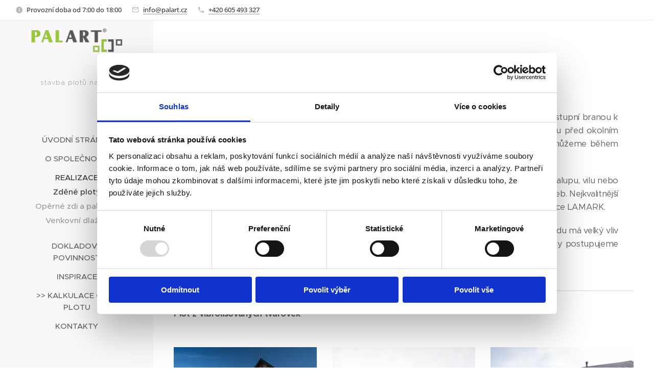

--- FILE ---
content_type: text/html; charset=UTF-8
request_url: https://www.palart.cz/ploty/
body_size: 21276
content:
<!DOCTYPE html>
<html class="no-js" prefix="og: https://ogp.me/ns#" lang="cs">
<head><link rel="preconnect" href="https://duyn491kcolsw.cloudfront.net" crossorigin><link rel="preconnect" href="https://fonts.gstatic.com" crossorigin><meta charset="utf-8"><link rel="shortcut icon" href="https://8a3ca714be.clvaw-cdnwnd.com/8da8224e8d6c33fd3f032b4bfd422f5f/200000167-d85e4d85e5/palart-logo-2021_edited_edited.ico?ph=8a3ca714be"><link rel="apple-touch-icon" href="https://8a3ca714be.clvaw-cdnwnd.com/8da8224e8d6c33fd3f032b4bfd422f5f/200000167-d85e4d85e5/palart-logo-2021_edited_edited.ico?ph=8a3ca714be"><link rel="icon" href="https://8a3ca714be.clvaw-cdnwnd.com/8da8224e8d6c33fd3f032b4bfd422f5f/200000167-d85e4d85e5/palart-logo-2021_edited_edited.ico?ph=8a3ca714be">
    <meta http-equiv="X-UA-Compatible" content="IE=edge">
    <title>Zděné ploty :: Stavíme ploty | PALART</title>
    <meta name="viewport" content="width=device-width,initial-scale=1">
    <meta name="msapplication-tap-highlight" content="no">
    
    <link href="https://duyn491kcolsw.cloudfront.net/files/0r/0rk/0rklmm.css?ph=8a3ca714be" media="print" rel="stylesheet">
    <link href="https://duyn491kcolsw.cloudfront.net/files/2e/2e5/2e5qgh.css?ph=8a3ca714be" media="screen and (min-width:100000em)" rel="stylesheet" data-type="cq" disabled>
    <link rel="stylesheet" href="https://duyn491kcolsw.cloudfront.net/files/41/41k/41kc5i.css?ph=8a3ca714be"><link rel="stylesheet" href="https://duyn491kcolsw.cloudfront.net/files/3b/3b2/3b2e8e.css?ph=8a3ca714be" media="screen and (min-width:37.5em)"><link rel="stylesheet" href="https://duyn491kcolsw.cloudfront.net/files/2v/2vp/2vpyx8.css?ph=8a3ca714be" data-wnd_color_scheme_file=""><link rel="stylesheet" href="https://duyn491kcolsw.cloudfront.net/files/34/34q/34qmjb.css?ph=8a3ca714be" data-wnd_color_scheme_desktop_file="" media="screen and (min-width:37.5em)" disabled=""><link rel="stylesheet" href="https://duyn491kcolsw.cloudfront.net/files/3p/3p4/3p4o6s.css?ph=8a3ca714be" data-wnd_additive_color_file=""><link rel="stylesheet" href="https://duyn491kcolsw.cloudfront.net/files/4a/4ao/4ao7pp.css?ph=8a3ca714be" data-wnd_typography_file=""><link rel="stylesheet" href="https://duyn491kcolsw.cloudfront.net/files/1x/1xu/1xuc5m.css?ph=8a3ca714be" data-wnd_typography_desktop_file="" media="screen and (min-width:37.5em)" disabled=""><script>(()=>{let e=!1;const t=()=>{if(!e&&window.innerWidth>=600){for(let e=0,t=document.querySelectorAll('head > link[href*="css"][media="screen and (min-width:37.5em)"]');e<t.length;e++)t[e].removeAttribute("disabled");e=!0}};t(),window.addEventListener("resize",t),"container"in document.documentElement.style||fetch(document.querySelector('head > link[data-type="cq"]').getAttribute("href")).then((e=>{e.text().then((e=>{const t=document.createElement("style");document.head.appendChild(t),t.appendChild(document.createTextNode(e)),import("https://duyn491kcolsw.cloudfront.net/client/js.polyfill/container-query-polyfill.modern.js").then((()=>{let e=setInterval((function(){document.body&&(document.body.classList.add("cq-polyfill-loaded"),clearInterval(e))}),100)}))}))}))})()</script>
<link rel="preload stylesheet" href="https://duyn491kcolsw.cloudfront.net/files/2m/2m8/2m8msc.css?ph=8a3ca714be" as="style"><meta name="description" content="Je úplně jedno zda se jedná o plot k rodinnému domu či komerčnímu objektu, ale vždy je vstupní branou k Vaší nemovitosti. Plot zajišťuje bezpečnost a ochranu Vašeho pozemku a zastiňuje zahradu před okolním ruchem a těchto funkcí lze docílit stylově výběrem vhodného řešení, se kterým Vám pomůžeme během bezplatné konzultace."><meta name="keywords" content=""><meta name="generator" content="Webnode 2"><meta name="apple-mobile-web-app-capable" content="no"><meta name="apple-mobile-web-app-status-bar-style" content="black"><meta name="format-detection" content="telephone=no"><!-- Global site tag (gtag.js) - Google Ads: 10852184940 -->
<script async src="https://www.googletagmanager.com/gtag/js?id=AW-10852184940"></script>
<script>
  window.dataLayer = window.dataLayer || [];
  function gtag(){dataLayer.push(arguments);}
  gtag('js', new Date());

  gtag('config', 'AW-10852184940');
</script>


<meta property="og:url" content="https://www.palart.cz/ploty/"><meta property="og:title" content="Zděné ploty :: Stavíme ploty | PALART"><meta property="og:type" content="article"><meta property="og:description" content="Je úplně jedno zda se jedná o plot k rodinnému domu či komerčnímu objektu, ale vždy je vstupní branou k Vaší nemovitosti. Plot zajišťuje bezpečnost a ochranu Vašeho pozemku a zastiňuje zahradu před okolním ruchem a těchto funkcí lze docílit stylově výběrem vhodného řešení, se kterým Vám pomůžeme během bezplatné konzultace."><meta property="og:site_name" content="Stavíme ploty | PALART"><meta property="og:image" content="https://8a3ca714be.clvaw-cdnwnd.com/8da8224e8d6c33fd3f032b4bfd422f5f/200000145-8c63a8c63b/700/DSC01942-5.jpg?ph=8a3ca714be"><meta property="og:article:published_time" content="2023-05-31T00:00:00+0200"><meta name="robots" content="index,follow"><link rel="canonical" href="https://www.palart.cz/ploty/"><script>window.checkAndChangeSvgColor=function(c){try{var a=document.getElementById(c);if(a){c=[["border","borderColor"],["outline","outlineColor"],["color","color"]];for(var h,b,d,f=[],e=0,m=c.length;e<m;e++)if(h=window.getComputedStyle(a)[c[e][1]].replace(/\s/g,"").match(/^rgb[a]?\(([0-9]{1,3}),([0-9]{1,3}),([0-9]{1,3})/i)){b="";for(var g=1;3>=g;g++)b+=("0"+parseInt(h[g],10).toString(16)).slice(-2);"0"===b.charAt(0)&&(d=parseInt(b.substr(0,2),16),d=Math.max(16,d),b=d.toString(16)+b.slice(-4));f.push(c[e][0]+"="+b)}if(f.length){var k=a.getAttribute("data-src"),l=k+(0>k.indexOf("?")?"?":"&")+f.join("&");a.src!=l&&(a.src=l,a.outerHTML=a.outerHTML)}}}catch(n){}};</script><script>
		window._gtmDataLayer = window._gtmDataLayer || [];
		(function(w,d,s,l,i){w[l]=w[l]||[];w[l].push({'gtm.start':new Date().getTime(),event:'gtm.js'});
		var f=d.getElementsByTagName(s)[0],j=d.createElement(s),dl=l!='dataLayer'?'&l='+l:'';
		j.async=true;j.src='https://www.googletagmanager.com/gtm.js?id='+i+dl;f.parentNode.insertBefore(j,f);})
		(window,document,'script','_gtmDataLayer','GTM-542MMSL');</script><script>window.gtmDataLayer = window.gtmDataLayer || [];</script><script>
			function gtm(){
				if(arguments[0] === 'event'){
					arguments[2]['developer_id.dOWIwNz'] = true;
					
				}
				gtmDataLayer.push(arguments);
			}</script><script>gtm(
			'consent',
			'default',
			{
				'ad_storage': 'denied',
				'analytics_storage': 'denied',
				'ad_user_data': 'denied',
				'ad_personalization': 'denied',
				'functionality_storage': 'denied',
				'personalization_storage': 'denied',
				'security_storage': 'denied'
			}
		);</script><script>gtm('set', 'developer_id.dOWIwNz', true);</script><script>
			<!-- Google Tag Manager -->
			(function(w,d,s,l,i){
				w[l]=w[l]||[];
				w[l].push({'gtm.start': new Date().getTime(),event:'gtm.js'});
				var f=d.getElementsByTagName(s)[0],j=d.createElement(s),dl=l!='dataLayer'?'&l='+l:'';
				j.async=true;
				j.src='https://www.googletagmanager.com/gtm.js?id='+i+dl;
				f.parentNode.insertBefore(j,f);
			})(window,document,'script','gtmDataLayer','GTM-MHVSSCDK');
			<!-- End Google Tag Manager --></script></head>
<body class="l wt-page ac-s ac-n l-sidebar l-d-none b-btn-sq b-btn-s-m b-btn-dso b-btn-bw-1 img-d-n img-t-o img-h-z line-solid b-e-ds lbox-d c-s-n  hb-on  wnd-fe"><!-- Google Tag Manager (noscript) -->
			<noscript>
				<iframe
					src="https://www.googletagmanager.com/ns.html?id=GTM-MHVSSCDK"
					height="0"
					width="0"
					style="display:none;visibility:hidden"
				>
				</iframe>
			</noscript>
			<!-- End Google Tag Manager (noscript) --><noscript>
				<iframe
				 src="https://www.googletagmanager.com/ns.html?id=GTM-542MMSL"
				 height="0"
				 width="0"
				 style="display:none;visibility:hidden"
				 >
				 </iframe>
			</noscript>

<div class="wnd-page l-page cs-gray ac-8bc34a ac-normal t-t-fs-m t-t-fw-m t-t-sp-n t-t-d-n t-s-fs-s t-s-fw-m t-s-sp-n t-s-d-n t-p-fs-s t-p-fw-m t-p-sp-n t-h-fs-s t-h-fw-m t-h-sp-n t-bq-fs-m t-bq-fw-m t-bq-sp-n t-bq-d-l t-btn-fw-l t-nav-fw-s t-pd-fw-s t-nav-tt-u">
    <div class="l-w t cf t-24">
        <div class="l-bg cf">
            <div class="s-bg-l">
                
                
            </div>
        </div>
        <header class="l-h cf">
            <div class="sw cf">
	<div class="sw-c cf"><section class="s s-hb cf sc-w   wnd-w-default wnd-hbi-on wnd-hbi-news-on">
	<div class="s-w cf">
		<div class="s-o cf">
			<div class="s-bg cf">
                <div class="s-bg-l">
                    
                    
                </div>
			</div>
			<div class="s-c">
                <div class="s-hb-c cf">
                    <div class="hb-si">
                        
                    </div>
                    <div class="hb-ci">
                        <div class="ci">
    <div class="ci-c" data-placeholder="Kontaktní informace"><div class="ci-news"><span>Provozní doba od 7:00 do 18:00</span></div><div class="ci-mail"><span><a href="mailto:info@palart.cz">info@palart.cz</a></span></div><div class="ci-phone"><span><a href="tel:+420 605 493 327">+420 605 493 327</a></span></div></div>
</div>
                    </div>
                    <div class="hb-ccy">
                        
                    </div>
                    <div class="hb-lang">
                        
                    </div>
                </div>
			</div>
		</div>
	</div>
</section><section data-space="true" class="s s-hn s-hn-sidebar wnd-mt-sidebar menu-default s-hn-slogan logo-sidebar sc-b   hm-hidden  wnd-nav-sticky">
	<div class="s-w">
		<div class="s-o">
			<div class="s-bg">
                <div class="s-bg-l">
                    
                    
                </div>
			</div>
			<div class="h-w h-f wnd-fixed">
				<div class="s-i">
					<div class="n-l">
						<div class="s-c menu-nav">
							<div class="logo-block">
								<div class="b b-l logo logo-default logo-nb proxima-nova logo-21 wnd-iar-4-1 b-ls-l" id="wnd_LogoBlock_377210172" data-wnd_mvc_type="wnd.fe.LogoBlock">
	<div class="b-l-c logo-content">
		<a class="b-l-link logo-link" href="/home/">

			<div class="b-l-image logo-image">
				<div class="b-l-image-w logo-image-cell">
                    <picture><source type="image/webp" srcset="https://8a3ca714be.clvaw-cdnwnd.com/8da8224e8d6c33fd3f032b4bfd422f5f/200000250-9270d9270e/450/palart-logo-2021_v%C3%BD%C5%99ez02.webp?ph=8a3ca714be 450w, https://8a3ca714be.clvaw-cdnwnd.com/8da8224e8d6c33fd3f032b4bfd422f5f/200000250-9270d9270e/700/palart-logo-2021_v%C3%BD%C5%99ez02.webp?ph=8a3ca714be 700w, https://8a3ca714be.clvaw-cdnwnd.com/8da8224e8d6c33fd3f032b4bfd422f5f/200000250-9270d9270e/palart-logo-2021_v%C3%BD%C5%99ez02.webp?ph=8a3ca714be 940w" sizes="(min-width: 600px) 450px, (min-width: 360px) calc(100vw * 0.8), 100vw" ><img src="https://8a3ca714be.clvaw-cdnwnd.com/8da8224e8d6c33fd3f032b4bfd422f5f/200000027-bcec2bcec3/palart-logo-2021_v%C3%BD%C5%99ez02.png?ph=8a3ca714be" alt="" width="940" height="252" class="wnd-logo-img" ></picture>
				</div>
			</div>

			

			<div class="b-l-br logo-br"></div>

			<div class="b-l-text logo-text-wrapper">
				<div class="b-l-text-w logo-text">
					<span class="b-l-text-c logo-text-cell"></span>
				</div>
			</div>

		</a>
	</div>
</div>
								<div class="logo-slogan claim">
									<span class="sit b claim-color-text claim-nb proxima-nova slogan-13">
	<span class="sit-w"><span class="sit-c">stavba plotů na klíč</span></span>
</span>
								</div>
							</div>

                            <div class="nav-wrapper">

                                <div class="cart-block">
                                    
                                </div>

                                

                                <div id="menu-mobile">
                                    <a href="#" id="menu-submit"><span></span>Menu</a>
                                </div>

                                <div id="menu-block">
                                    <nav id="menu" data-type="vertical"><div class="menu-font menu-wrapper">
	<a href="#" class="menu-close" rel="nofollow" title="Close Menu"></a>
	<ul role="menubar" aria-label="Menu" class="level-1">
		<li role="none" class="wnd-homepage">
			<a class="menu-item" role="menuitem" href="/home/"><span class="menu-item-text">Úvodní stránka</span></a>
			
		</li><li role="none">
			<a class="menu-item" role="menuitem" href="/o-spolecnosti/"><span class="menu-item-text">O společnosti</span></a>
			
		</li><li role="none" class="wnd-active-path wnd-with-submenu">
			<a class="menu-item" role="menuitem" href="/realizace/"><span class="menu-item-text">Realizace</span></a>
			<ul role="menubar" aria-label="Menu" class="level-2">
		<li role="none" class="wnd-active wnd-active-path">
			<a class="menu-item" role="menuitem" href="/ploty/"><span class="menu-item-text">Zděné ploty</span></a>
			
		</li><li role="none">
			<a class="menu-item" role="menuitem" href="/operne-zdi/"><span class="menu-item-text">Opěrné zdi a palisády</span></a>
			
		</li><li role="none">
			<a class="menu-item" role="menuitem" href="/dlazba/"><span class="menu-item-text">Venkovní dlažby</span></a>
			
		</li>
	</ul>
		</li><li role="none">
			<a class="menu-item" role="menuitem" href="/dokladova-povinnost/"><span class="menu-item-text">Dokladová povinnost</span></a>
			
		</li><li role="none">
			<a class="menu-item" role="menuitem" href="/inspirace/"><span class="menu-item-text">Inspirace</span></a>
			
		</li><li role="none">
			<a class="menu-item" role="menuitem" href="/poptavkovy-formular/"><span class="menu-item-text">&gt;&gt; Kalkulace ceny plotu</span></a>
			
		</li><li role="none">
			<a class="menu-item" role="menuitem" href="/kontakty/"><span class="menu-item-text">Kontakty</span></a>
			
		</li>
	</ul>
	<span class="more-text">Více</span>
</div></nav>
                                    <div class="scrollup"></div>
                                    <div class="scrolldown"></div>
                                </div>

                            </div>
						</div>
					</div>
				</div>
			</div>
		</div>
	</div>
</section></div>
</div>
        </header>
        <main class="l-m cf">
            <div class="sw cf">
	<div class="sw-c cf"><section class="s s-hm s-hm-hidden wnd-h-hidden cf sc-w   hn-slogan"></section><section class="s s-basic cf sc-w   wnd-w-narrow wnd-s-normal wnd-h-auto">
	<div class="s-w cf">
		<div class="s-o s-fs cf">
			<div class="s-bg cf">
				<div class="s-bg-l">
                    
					
				</div>
			</div>
			<div class="s-c s-fs cf">
				<div class="ez cf">
	<div class="ez-c"><div class="b b-text cf">
	<div class="b-c b-text-c b-s b-s-t60 b-s-b60 b-cs cf"><h1 class="wnd-align-center"><strong>Zděné ploty</strong></h1>
</div>
</div><div class="b b-text cf">
	<div class="b-c b-text-c b-s b-s-t60 b-s-b60 b-cs cf"><p class="wnd-align-justify">Je úplně jedno zda se jedná o plot k rodinnému domu či komerčnímu objektu, ale vždy je vstupní branou k Vaší nemovitosti. Plot zajišťuje bezpečnost a ochranu Vašeho pozemku a zastiňuje zahradu před okolním ruchem a těchto funkcí lze docílit stylově výběrem 
vhodného řešení, se kterým Vám pomůžeme během bezplatné konzultace.</p><p class="wnd-align-justify">Plot jako takový, by neměl dominovat nad hlavním objektem nemovitosti. Ať už se jedná o chalupu, vilu nebo moderní dům, přistupujeme k návrhu konstrukčního řešení individuálně a na míru Vašich potřeb. Nejkvalitnější s nejdelší životností a navíc bezúdržbová, je volba zděného plotu s plotovými prvky od výrobce LAMARK.</p><p class="wnd-align-justify">Důležitou a podstatnou částí každého zděného plotu je především pevný základ. Kvalita základu má velký vliv na celou konstrukci plotu, proto klademe velký důraz na kvalitu a preciznost provedení. Vždy postupujeme dle platných technických norem a našich dlouholetých zkušeností.</p></div>
</div><div class="b b-s b-hr-line line-auto">
    <hr class="line-style line-color">
</div><div class="b b-text cf">
	<div class="b-c b-text-c b-s b-s-t60 b-s-b60 b-cs cf"><p id="wnd_TextBlock_43601_inner_0" data-wnd_is_separable="1" data-wnd_separable_index="0" data-wnd_separable_id="wnd_TextBlock_43601"><strong>Plot z vibrolisovaných tvarovek</strong></p></div>
</div><div class="gal-app b-gal b b-s" id="wnd_PhotoGalleryBlock_54289" data-content="{&quot;variant&quot;:&quot;default&quot;,&quot;gridCount&quot;:3,&quot;id&quot;:&quot;wnd_PhotoGalleryBlock_54289&quot;,&quot;items&quot;:[{&quot;id&quot;:200000145,&quot;title&quot;:&quot;&quot;,&quot;orientation&quot;:&quot;landscape&quot;,&quot;aspectRatio&quot;:&quot;1000:667&quot;,&quot;size&quot;:{&quot;width&quot;:1000,&quot;height&quot;:667},&quot;img&quot;:{&quot;mimeType&quot;:&quot;image/jpeg&quot;,&quot;src&quot;:&quot;https://8a3ca714be.clvaw-cdnwnd.com/8da8224e8d6c33fd3f032b4bfd422f5f/200000145-8c63a8c63b/DSC01942-5.jpg?ph=8a3ca714be&quot;},&quot;sources&quot;:[{&quot;mimeType&quot;:&quot;image/jpeg&quot;,&quot;sizes&quot;:[{&quot;width&quot;:450,&quot;height&quot;:300,&quot;src&quot;:&quot;https://8a3ca714be.clvaw-cdnwnd.com/8da8224e8d6c33fd3f032b4bfd422f5f/200000145-8c63a8c63b/450/DSC01942-5.jpg?ph=8a3ca714be&quot;},{&quot;width&quot;:700,&quot;height&quot;:467,&quot;src&quot;:&quot;https://8a3ca714be.clvaw-cdnwnd.com/8da8224e8d6c33fd3f032b4bfd422f5f/200000145-8c63a8c63b/700/DSC01942-5.jpg?ph=8a3ca714be&quot;},{&quot;width&quot;:1000,&quot;height&quot;:667,&quot;src&quot;:&quot;https://8a3ca714be.clvaw-cdnwnd.com/8da8224e8d6c33fd3f032b4bfd422f5f/200000145-8c63a8c63b/DSC01942-5.jpg?ph=8a3ca714be&quot;}]},{&quot;mimeType&quot;:&quot;image/webp&quot;,&quot;sizes&quot;:[{&quot;width&quot;:450,&quot;height&quot;:300,&quot;src&quot;:&quot;https://8a3ca714be.clvaw-cdnwnd.com/8da8224e8d6c33fd3f032b4bfd422f5f/200000216-938f0938f1/450/DSC01942-5.webp?ph=8a3ca714be&quot;},{&quot;width&quot;:700,&quot;height&quot;:467,&quot;src&quot;:&quot;https://8a3ca714be.clvaw-cdnwnd.com/8da8224e8d6c33fd3f032b4bfd422f5f/200000216-938f0938f1/700/DSC01942-5.webp?ph=8a3ca714be&quot;},{&quot;width&quot;:1000,&quot;height&quot;:667,&quot;src&quot;:&quot;https://8a3ca714be.clvaw-cdnwnd.com/8da8224e8d6c33fd3f032b4bfd422f5f/200000216-938f0938f1/DSC01942-5.webp?ph=8a3ca714be&quot;}]}]},{&quot;id&quot;:200000146,&quot;title&quot;:&quot;&quot;,&quot;orientation&quot;:&quot;landscape&quot;,&quot;aspectRatio&quot;:&quot;1000:667&quot;,&quot;size&quot;:{&quot;width&quot;:1000,&quot;height&quot;:667},&quot;img&quot;:{&quot;mimeType&quot;:&quot;image/jpeg&quot;,&quot;src&quot;:&quot;https://8a3ca714be.clvaw-cdnwnd.com/8da8224e8d6c33fd3f032b4bfd422f5f/200000146-9c35f9c360/DSC03646-0.jpg?ph=8a3ca714be&quot;},&quot;sources&quot;:[{&quot;mimeType&quot;:&quot;image/jpeg&quot;,&quot;sizes&quot;:[{&quot;width&quot;:450,&quot;height&quot;:300,&quot;src&quot;:&quot;https://8a3ca714be.clvaw-cdnwnd.com/8da8224e8d6c33fd3f032b4bfd422f5f/200000146-9c35f9c360/450/DSC03646-0.jpg?ph=8a3ca714be&quot;},{&quot;width&quot;:700,&quot;height&quot;:467,&quot;src&quot;:&quot;https://8a3ca714be.clvaw-cdnwnd.com/8da8224e8d6c33fd3f032b4bfd422f5f/200000146-9c35f9c360/700/DSC03646-0.jpg?ph=8a3ca714be&quot;},{&quot;width&quot;:1000,&quot;height&quot;:667,&quot;src&quot;:&quot;https://8a3ca714be.clvaw-cdnwnd.com/8da8224e8d6c33fd3f032b4bfd422f5f/200000146-9c35f9c360/DSC03646-0.jpg?ph=8a3ca714be&quot;}]},{&quot;mimeType&quot;:&quot;image/webp&quot;,&quot;sizes&quot;:[{&quot;width&quot;:450,&quot;height&quot;:300,&quot;src&quot;:&quot;https://8a3ca714be.clvaw-cdnwnd.com/8da8224e8d6c33fd3f032b4bfd422f5f/200000226-3e67e3e681/450/DSC03646-0.webp?ph=8a3ca714be&quot;},{&quot;width&quot;:700,&quot;height&quot;:467,&quot;src&quot;:&quot;https://8a3ca714be.clvaw-cdnwnd.com/8da8224e8d6c33fd3f032b4bfd422f5f/200000226-3e67e3e681/700/DSC03646-0.webp?ph=8a3ca714be&quot;},{&quot;width&quot;:1000,&quot;height&quot;:667,&quot;src&quot;:&quot;https://8a3ca714be.clvaw-cdnwnd.com/8da8224e8d6c33fd3f032b4bfd422f5f/200000226-3e67e3e681/DSC03646-0.webp?ph=8a3ca714be&quot;}]}]},{&quot;id&quot;:200000147,&quot;title&quot;:&quot;&quot;,&quot;orientation&quot;:&quot;landscape&quot;,&quot;aspectRatio&quot;:&quot;1000:667&quot;,&quot;size&quot;:{&quot;width&quot;:1000,&quot;height&quot;:667},&quot;img&quot;:{&quot;mimeType&quot;:&quot;image/jpeg&quot;,&quot;src&quot;:&quot;https://8a3ca714be.clvaw-cdnwnd.com/8da8224e8d6c33fd3f032b4bfd422f5f/200000147-7907679077/DSC03935-0.jpg?ph=8a3ca714be&quot;},&quot;sources&quot;:[{&quot;mimeType&quot;:&quot;image/jpeg&quot;,&quot;sizes&quot;:[{&quot;width&quot;:450,&quot;height&quot;:300,&quot;src&quot;:&quot;https://8a3ca714be.clvaw-cdnwnd.com/8da8224e8d6c33fd3f032b4bfd422f5f/200000147-7907679077/450/DSC03935-0.jpg?ph=8a3ca714be&quot;},{&quot;width&quot;:700,&quot;height&quot;:467,&quot;src&quot;:&quot;https://8a3ca714be.clvaw-cdnwnd.com/8da8224e8d6c33fd3f032b4bfd422f5f/200000147-7907679077/700/DSC03935-0.jpg?ph=8a3ca714be&quot;},{&quot;width&quot;:1000,&quot;height&quot;:667,&quot;src&quot;:&quot;https://8a3ca714be.clvaw-cdnwnd.com/8da8224e8d6c33fd3f032b4bfd422f5f/200000147-7907679077/DSC03935-0.jpg?ph=8a3ca714be&quot;}]},{&quot;mimeType&quot;:&quot;image/webp&quot;,&quot;sizes&quot;:[{&quot;width&quot;:450,&quot;height&quot;:300,&quot;src&quot;:&quot;https://8a3ca714be.clvaw-cdnwnd.com/8da8224e8d6c33fd3f032b4bfd422f5f/200000228-2540425405/450/DSC03935-0-8.webp?ph=8a3ca714be&quot;},{&quot;width&quot;:700,&quot;height&quot;:467,&quot;src&quot;:&quot;https://8a3ca714be.clvaw-cdnwnd.com/8da8224e8d6c33fd3f032b4bfd422f5f/200000228-2540425405/700/DSC03935-0-8.webp?ph=8a3ca714be&quot;},{&quot;width&quot;:1000,&quot;height&quot;:667,&quot;src&quot;:&quot;https://8a3ca714be.clvaw-cdnwnd.com/8da8224e8d6c33fd3f032b4bfd422f5f/200000228-2540425405/DSC03935-0-8.webp?ph=8a3ca714be&quot;}]}]}]}">
</div><div class="b b-text cf">
	<div class="b-c b-text-c b-s b-s-t60 b-s-b60 b-cs cf"><ul><li>Konstrukce je z pohledových vibrolisovaných dutých tvarovek známé jako plotovky, které jsou nejrozšířenější a cenově nejdostupnější konstrukční materiál plotů</li><li>Plotové betonové tvarovky jsou dostupné v široké škále povrchového a barevného provedení od různých výrobců</li><li>Zdění sloupků a podezdívky můžete způsobem na spáru nebo bez spárové zdění pomocí tvarovek s tzv. fazetou</li></ul></div>
</div><div class="cw cf">
	<div class="cw-c cf"><div class="c cf" style="width:25%;">
	<div class="c-c cf"><div class="b b-text cf">
	<div class="b-c b-text-c b-s b-s-t60 b-s-b60 b-cs cf"><p>Dutiny tvarovek na spáru se nevyplňují betonem</p></div>
</div></div>
</div><div class="c cf" style="width:25%;">
	<div class="c-c cf"><div class="b-img b-img-default b b-s cf wnd-orientation-landscape wnd-type-image img-s-n" style="margin-left:0;margin-right:0;" id="wnd_ImageBlock_4815">
	<div class="b-img-w">
		<div class="b-img-c" style="padding-bottom:74.65%;text-align:center;">
            <picture><source type="image/webp" srcset="https://8a3ca714be.clvaw-cdnwnd.com/8da8224e8d6c33fd3f032b4bfd422f5f/200000217-ca6f5ca6f6/450/Sn%C3%ADmek%20obrazovky%202022-01-04%20103502.webp?ph=8a3ca714be 430w, https://8a3ca714be.clvaw-cdnwnd.com/8da8224e8d6c33fd3f032b4bfd422f5f/200000217-ca6f5ca6f6/700/Sn%C3%ADmek%20obrazovky%202022-01-04%20103502.webp?ph=8a3ca714be 430w, https://8a3ca714be.clvaw-cdnwnd.com/8da8224e8d6c33fd3f032b4bfd422f5f/200000217-ca6f5ca6f6/Sn%C3%ADmek%20obrazovky%202022-01-04%20103502.webp?ph=8a3ca714be 430w" sizes="(min-width: 600px) calc(100vw * 0.75), 100vw" ><img id="wnd_ImageBlock_4815_img" src="https://8a3ca714be.clvaw-cdnwnd.com/8da8224e8d6c33fd3f032b4bfd422f5f/200000086-5549655497/Sn%C3%ADmek%20obrazovky%202022-01-04%20103502.png?ph=8a3ca714be" alt="tvarovka na spáru" width="430" height="321" loading="lazy" style="top:0%;left:0%;width:100%;height:100%;position:absolute;" ></picture>
			</div>
		<div class="b-img-t">tvarovka na spáru</div>
	</div>
</div></div>
</div><div class="c cf" style="width:25%;">
	<div class="c-c cf"><div class="b-img b-img-default b b-s cf wnd-orientation-landscape wnd-type-image img-s-n" style="margin-left:0;margin-right:0;" id="wnd_ImageBlock_68875">
	<div class="b-img-w">
		<div class="b-img-c" style="padding-bottom:78.52%;text-align:center;">
            <picture><source type="image/webp" srcset="https://8a3ca714be.clvaw-cdnwnd.com/8da8224e8d6c33fd3f032b4bfd422f5f/200000218-3c1583c159/450/Sn%C3%ADmek%20obrazovky%202022-01-04%20102831.webp?ph=8a3ca714be 450w, https://8a3ca714be.clvaw-cdnwnd.com/8da8224e8d6c33fd3f032b4bfd422f5f/200000218-3c1583c159/700/Sn%C3%ADmek%20obrazovky%202022-01-04%20102831.webp?ph=8a3ca714be 540w, https://8a3ca714be.clvaw-cdnwnd.com/8da8224e8d6c33fd3f032b4bfd422f5f/200000218-3c1583c159/Sn%C3%ADmek%20obrazovky%202022-01-04%20102831.webp?ph=8a3ca714be 540w" sizes="(min-width: 600px) calc(100vw * 0.75), 100vw" ><img id="wnd_ImageBlock_68875_img" src="https://8a3ca714be.clvaw-cdnwnd.com/8da8224e8d6c33fd3f032b4bfd422f5f/200000087-469294692a/Sn%C3%ADmek%20obrazovky%202022-01-04%20102831.png?ph=8a3ca714be" alt="bez spárové tvarovka" width="540" height="424" loading="lazy" style="top:0%;left:0%;width:100%;height:100%;position:absolute;" ></picture>
			</div>
		<div class="b-img-t">bez spárové tvarovka</div>
	</div>
</div></div>
</div><div class="c cf" style="width:25%;">
	<div class="c-c cf"><div class="b b-text cf">
	<div class="b-c b-text-c b-s b-s-t60 b-s-b60 b-cs cf"><p>Dutiny fazetových tvarovek jsou určeny pro výplňový beton</p></div>
</div></div>
</div></div>
</div><div class="b b-text cf">
	<div class="b-c b-text-c b-s b-s-t60 b-s-b60 b-cs cf"><p><strong>Plot z lícových cihel</strong></p></div>
</div><div class="gal-app b-gal b b-s" id="wnd_PhotoGalleryBlock_86775" data-content="{&quot;variant&quot;:&quot;default&quot;,&quot;gridCount&quot;:2,&quot;id&quot;:&quot;wnd_PhotoGalleryBlock_86775&quot;,&quot;items&quot;:[{&quot;id&quot;:200000094,&quot;title&quot;:&quot;&quot;,&quot;orientation&quot;:&quot;landscape&quot;,&quot;aspectRatio&quot;:&quot;426:235&quot;,&quot;size&quot;:{&quot;width&quot;:852,&quot;height&quot;:470},&quot;img&quot;:{&quot;mimeType&quot;:&quot;image/jpeg&quot;,&quot;src&quot;:&quot;https://8a3ca714be.clvaw-cdnwnd.com/8da8224e8d6c33fd3f032b4bfd422f5f/200000094-cb051cb052/Zd%C4%9Bn%C3%BD%20plot%20-%20Cihla-7.jpg?ph=8a3ca714be&quot;},&quot;sources&quot;:[{&quot;mimeType&quot;:&quot;image/jpeg&quot;,&quot;sizes&quot;:[{&quot;width&quot;:450,&quot;height&quot;:248,&quot;src&quot;:&quot;https://8a3ca714be.clvaw-cdnwnd.com/8da8224e8d6c33fd3f032b4bfd422f5f/200000094-cb051cb052/450/Zd%C4%9Bn%C3%BD%20plot%20-%20Cihla-7.jpg?ph=8a3ca714be&quot;},{&quot;width&quot;:700,&quot;height&quot;:386,&quot;src&quot;:&quot;https://8a3ca714be.clvaw-cdnwnd.com/8da8224e8d6c33fd3f032b4bfd422f5f/200000094-cb051cb052/700/Zd%C4%9Bn%C3%BD%20plot%20-%20Cihla-7.jpg?ph=8a3ca714be&quot;},{&quot;width&quot;:852,&quot;height&quot;:470,&quot;src&quot;:&quot;https://8a3ca714be.clvaw-cdnwnd.com/8da8224e8d6c33fd3f032b4bfd422f5f/200000094-cb051cb052/Zd%C4%9Bn%C3%BD%20plot%20-%20Cihla-7.jpg?ph=8a3ca714be&quot;}]},{&quot;mimeType&quot;:&quot;image/webp&quot;,&quot;sizes&quot;:[{&quot;width&quot;:450,&quot;height&quot;:248,&quot;src&quot;:&quot;https://8a3ca714be.clvaw-cdnwnd.com/8da8224e8d6c33fd3f032b4bfd422f5f/200000219-ac7a3ac7a5/450/Zd%C4%9Bn%C3%BD%20plot%20-%20Cihla-7.webp?ph=8a3ca714be&quot;},{&quot;width&quot;:700,&quot;height&quot;:386,&quot;src&quot;:&quot;https://8a3ca714be.clvaw-cdnwnd.com/8da8224e8d6c33fd3f032b4bfd422f5f/200000219-ac7a3ac7a5/700/Zd%C4%9Bn%C3%BD%20plot%20-%20Cihla-7.webp?ph=8a3ca714be&quot;},{&quot;width&quot;:852,&quot;height&quot;:470,&quot;src&quot;:&quot;https://8a3ca714be.clvaw-cdnwnd.com/8da8224e8d6c33fd3f032b4bfd422f5f/200000219-ac7a3ac7a5/Zd%C4%9Bn%C3%BD%20plot%20-%20Cihla-7.webp?ph=8a3ca714be&quot;}]}]},{&quot;id&quot;:200000148,&quot;title&quot;:&quot;&quot;,&quot;orientation&quot;:&quot;landscape&quot;,&quot;aspectRatio&quot;:&quot;1000:667&quot;,&quot;size&quot;:{&quot;width&quot;:1000,&quot;height&quot;:667},&quot;img&quot;:{&quot;mimeType&quot;:&quot;image/jpeg&quot;,&quot;src&quot;:&quot;https://8a3ca714be.clvaw-cdnwnd.com/8da8224e8d6c33fd3f032b4bfd422f5f/200000148-638896388a/DSC01997-2.jpg?ph=8a3ca714be&quot;},&quot;sources&quot;:[{&quot;mimeType&quot;:&quot;image/jpeg&quot;,&quot;sizes&quot;:[{&quot;width&quot;:450,&quot;height&quot;:300,&quot;src&quot;:&quot;https://8a3ca714be.clvaw-cdnwnd.com/8da8224e8d6c33fd3f032b4bfd422f5f/200000148-638896388a/450/DSC01997-2.jpg?ph=8a3ca714be&quot;},{&quot;width&quot;:700,&quot;height&quot;:467,&quot;src&quot;:&quot;https://8a3ca714be.clvaw-cdnwnd.com/8da8224e8d6c33fd3f032b4bfd422f5f/200000148-638896388a/700/DSC01997-2.jpg?ph=8a3ca714be&quot;},{&quot;width&quot;:1000,&quot;height&quot;:667,&quot;src&quot;:&quot;https://8a3ca714be.clvaw-cdnwnd.com/8da8224e8d6c33fd3f032b4bfd422f5f/200000148-638896388a/DSC01997-2.jpg?ph=8a3ca714be&quot;}]},{&quot;mimeType&quot;:&quot;image/webp&quot;,&quot;sizes&quot;:[{&quot;width&quot;:450,&quot;height&quot;:300,&quot;src&quot;:&quot;https://8a3ca714be.clvaw-cdnwnd.com/8da8224e8d6c33fd3f032b4bfd422f5f/200000207-1e9391e93a/450/DSC01997-2.webp?ph=8a3ca714be&quot;},{&quot;width&quot;:700,&quot;height&quot;:467,&quot;src&quot;:&quot;https://8a3ca714be.clvaw-cdnwnd.com/8da8224e8d6c33fd3f032b4bfd422f5f/200000207-1e9391e93a/700/DSC01997-2.webp?ph=8a3ca714be&quot;},{&quot;width&quot;:1000,&quot;height&quot;:667,&quot;src&quot;:&quot;https://8a3ca714be.clvaw-cdnwnd.com/8da8224e8d6c33fd3f032b4bfd422f5f/200000207-1e9391e93a/DSC01997-2.webp?ph=8a3ca714be&quot;}]}]}]}">
</div><div class="b b-text cf">
	<div class="b-c b-text-c b-s b-s-t60 b-s-b60 b-cs cf"><ul><li>Konstrukce z lícových cihel patří mezi tradiční konstrukční materiál pro výstavbu podezdívek a sloupků</li><li>Zdění klasickým způsobem na maltu je časově náročnější, ale společně s kovanou plotovou výplní vytvoříte nadčasový design, který Vás bude těšit dlouhá bezstarostná léta</li></ul></div>
</div><div class="b b-text cf">
	<div class="b-c b-text-c b-s b-s-t60 b-s-b60 b-cs cf"><p id="wnd_TextBlock_62663_inner_0" data-wnd_is_separable="1" data-wnd_separable_index="0" data-wnd_separable_id="wnd_TextBlock_62663"><strong>Plot z přírodního kamene&nbsp;</strong><br></p></div>
</div><div class="gal-app b-gal b b-s" id="wnd_PhotoGalleryBlock_74944" data-content="{&quot;variant&quot;:&quot;default&quot;,&quot;gridCount&quot;:3,&quot;id&quot;:&quot;wnd_PhotoGalleryBlock_74944&quot;,&quot;items&quot;:[{&quot;id&quot;:200000098,&quot;title&quot;:&quot;&quot;,&quot;orientation&quot;:&quot;landscape&quot;,&quot;aspectRatio&quot;:&quot;814:465&quot;,&quot;size&quot;:{&quot;width&quot;:814,&quot;height&quot;:465},&quot;img&quot;:{&quot;mimeType&quot;:&quot;image/jpeg&quot;,&quot;src&quot;:&quot;https://8a3ca714be.clvaw-cdnwnd.com/8da8224e8d6c33fd3f032b4bfd422f5f/200000098-4ca084ca09/kamenny-plot-s-kovanim.jpg?ph=8a3ca714be&quot;},&quot;sources&quot;:[{&quot;mimeType&quot;:&quot;image/jpeg&quot;,&quot;sizes&quot;:[{&quot;width&quot;:450,&quot;height&quot;:257,&quot;src&quot;:&quot;https://8a3ca714be.clvaw-cdnwnd.com/8da8224e8d6c33fd3f032b4bfd422f5f/200000098-4ca084ca09/450/kamenny-plot-s-kovanim.jpg?ph=8a3ca714be&quot;},{&quot;width&quot;:700,&quot;height&quot;:400,&quot;src&quot;:&quot;https://8a3ca714be.clvaw-cdnwnd.com/8da8224e8d6c33fd3f032b4bfd422f5f/200000098-4ca084ca09/700/kamenny-plot-s-kovanim.jpg?ph=8a3ca714be&quot;},{&quot;width&quot;:814,&quot;height&quot;:465,&quot;src&quot;:&quot;https://8a3ca714be.clvaw-cdnwnd.com/8da8224e8d6c33fd3f032b4bfd422f5f/200000098-4ca084ca09/kamenny-plot-s-kovanim.jpg?ph=8a3ca714be&quot;}]},{&quot;mimeType&quot;:&quot;image/webp&quot;,&quot;sizes&quot;:[{&quot;width&quot;:450,&quot;height&quot;:257,&quot;src&quot;:&quot;https://8a3ca714be.clvaw-cdnwnd.com/8da8224e8d6c33fd3f032b4bfd422f5f/200000220-af515af516/450/kamenny-plot-s-kovanim.webp?ph=8a3ca714be&quot;},{&quot;width&quot;:700,&quot;height&quot;:400,&quot;src&quot;:&quot;https://8a3ca714be.clvaw-cdnwnd.com/8da8224e8d6c33fd3f032b4bfd422f5f/200000220-af515af516/700/kamenny-plot-s-kovanim.webp?ph=8a3ca714be&quot;},{&quot;width&quot;:814,&quot;height&quot;:465,&quot;src&quot;:&quot;https://8a3ca714be.clvaw-cdnwnd.com/8da8224e8d6c33fd3f032b4bfd422f5f/200000220-af515af516/kamenny-plot-s-kovanim.webp?ph=8a3ca714be&quot;}]}]},{&quot;id&quot;:200000168,&quot;title&quot;:&quot;&quot;,&quot;orientation&quot;:&quot;landscape&quot;,&quot;aspectRatio&quot;:&quot;4:3&quot;,&quot;size&quot;:{&quot;width&quot;:448,&quot;height&quot;:336},&quot;img&quot;:{&quot;mimeType&quot;:&quot;image/png&quot;,&quot;src&quot;:&quot;https://8a3ca714be.clvaw-cdnwnd.com/8da8224e8d6c33fd3f032b4bfd422f5f/200000168-8012380124/4f29027fbcf0b5e4f1bbb92e175ee24f.png?ph=8a3ca714be&quot;},&quot;sources&quot;:[{&quot;mimeType&quot;:&quot;image/png&quot;,&quot;sizes&quot;:[{&quot;width&quot;:448,&quot;height&quot;:336,&quot;src&quot;:&quot;https://8a3ca714be.clvaw-cdnwnd.com/8da8224e8d6c33fd3f032b4bfd422f5f/200000168-8012380124/450/4f29027fbcf0b5e4f1bbb92e175ee24f.png?ph=8a3ca714be&quot;},{&quot;width&quot;:448,&quot;height&quot;:336,&quot;src&quot;:&quot;https://8a3ca714be.clvaw-cdnwnd.com/8da8224e8d6c33fd3f032b4bfd422f5f/200000168-8012380124/700/4f29027fbcf0b5e4f1bbb92e175ee24f.png?ph=8a3ca714be&quot;},{&quot;width&quot;:448,&quot;height&quot;:336,&quot;src&quot;:&quot;https://8a3ca714be.clvaw-cdnwnd.com/8da8224e8d6c33fd3f032b4bfd422f5f/200000168-8012380124/4f29027fbcf0b5e4f1bbb92e175ee24f.png?ph=8a3ca714be&quot;}]},{&quot;mimeType&quot;:&quot;image/webp&quot;,&quot;sizes&quot;:[{&quot;width&quot;:448,&quot;height&quot;:336,&quot;src&quot;:&quot;https://8a3ca714be.clvaw-cdnwnd.com/8da8224e8d6c33fd3f032b4bfd422f5f/200000229-5baee5baef/450/4f29027fbcf0b5e4f1bbb92e175ee24f.webp?ph=8a3ca714be&quot;},{&quot;width&quot;:448,&quot;height&quot;:336,&quot;src&quot;:&quot;https://8a3ca714be.clvaw-cdnwnd.com/8da8224e8d6c33fd3f032b4bfd422f5f/200000229-5baee5baef/700/4f29027fbcf0b5e4f1bbb92e175ee24f.webp?ph=8a3ca714be&quot;},{&quot;width&quot;:448,&quot;height&quot;:336,&quot;src&quot;:&quot;https://8a3ca714be.clvaw-cdnwnd.com/8da8224e8d6c33fd3f032b4bfd422f5f/200000229-5baee5baef/4f29027fbcf0b5e4f1bbb92e175ee24f.webp?ph=8a3ca714be&quot;}]}]},{&quot;id&quot;:200000169,&quot;title&quot;:&quot;&quot;,&quot;orientation&quot;:&quot;landscape&quot;,&quot;aspectRatio&quot;:&quot;4:3&quot;,&quot;size&quot;:{&quot;width&quot;:1920,&quot;height&quot;:1440},&quot;img&quot;:{&quot;mimeType&quot;:&quot;image/jpeg&quot;,&quot;src&quot;:&quot;https://8a3ca714be.clvaw-cdnwnd.com/8da8224e8d6c33fd3f032b4bfd422f5f/200000169-22dc022dc1/98663cc16c02f3c8b869f2ccf17780b2.jpg?ph=8a3ca714be&quot;},&quot;sources&quot;:[{&quot;mimeType&quot;:&quot;image/jpeg&quot;,&quot;sizes&quot;:[{&quot;width&quot;:450,&quot;height&quot;:338,&quot;src&quot;:&quot;https://8a3ca714be.clvaw-cdnwnd.com/8da8224e8d6c33fd3f032b4bfd422f5f/200000169-22dc022dc1/450/98663cc16c02f3c8b869f2ccf17780b2.jpg?ph=8a3ca714be&quot;},{&quot;width&quot;:700,&quot;height&quot;:525,&quot;src&quot;:&quot;https://8a3ca714be.clvaw-cdnwnd.com/8da8224e8d6c33fd3f032b4bfd422f5f/200000169-22dc022dc1/700/98663cc16c02f3c8b869f2ccf17780b2.jpg?ph=8a3ca714be&quot;},{&quot;width&quot;:1920,&quot;height&quot;:1440,&quot;src&quot;:&quot;https://8a3ca714be.clvaw-cdnwnd.com/8da8224e8d6c33fd3f032b4bfd422f5f/200000169-22dc022dc1/98663cc16c02f3c8b869f2ccf17780b2.jpg?ph=8a3ca714be&quot;}]},{&quot;mimeType&quot;:&quot;image/webp&quot;,&quot;sizes&quot;:[{&quot;width&quot;:450,&quot;height&quot;:338,&quot;src&quot;:&quot;https://8a3ca714be.clvaw-cdnwnd.com/8da8224e8d6c33fd3f032b4bfd422f5f/200000230-32f8d32f8f/450/98663cc16c02f3c8b869f2ccf17780b2.webp?ph=8a3ca714be&quot;},{&quot;width&quot;:700,&quot;height&quot;:525,&quot;src&quot;:&quot;https://8a3ca714be.clvaw-cdnwnd.com/8da8224e8d6c33fd3f032b4bfd422f5f/200000230-32f8d32f8f/700/98663cc16c02f3c8b869f2ccf17780b2.webp?ph=8a3ca714be&quot;},{&quot;width&quot;:1920,&quot;height&quot;:1440,&quot;src&quot;:&quot;https://8a3ca714be.clvaw-cdnwnd.com/8da8224e8d6c33fd3f032b4bfd422f5f/200000230-32f8d32f8f/98663cc16c02f3c8b869f2ccf17780b2.webp?ph=8a3ca714be&quot;}]}]}]}">
</div><div class="b b-text cf">
	<div class="b-c b-text-c b-s b-s-t60 b-s-b60 b-cs cf"><ul><li>Plot z přírodního kamene je originální umělecké dílo</li><li>Převážně ruční výběr jedinečných lomových kamenů, které zajistíme a přivezeme</li><li>Nejběžněji používaný a dostupný kámen pro podezdívky a další konstrukce je pískovec. Dále pak rula (různé odstíny), žula a čedič</li><li>Jelikož se jedná o přírodní materiál nemusíte se obávat výskytu vápenných výkvětů</li></ul></div>
</div><div class="b b-text cf">
	<div class="b-c b-text-c b-s b-s-t60 b-s-b60 b-cs cf"><p id="wnd_TextBlock_74623_inner_0" data-wnd_is_separable="1" data-wnd_separable_index="0" data-wnd_separable_id="wnd_TextBlock_74623"><strong>Plot s pohledovým obkladem</strong>&nbsp;<br></p></div>
</div><div class="gal-app b-gal b b-s" id="wnd_PhotoGalleryBlock_36193" data-content="{&quot;variant&quot;:&quot;default&quot;,&quot;gridCount&quot;:2,&quot;id&quot;:&quot;wnd_PhotoGalleryBlock_36193&quot;,&quot;items&quot;:[{&quot;id&quot;:200000101,&quot;title&quot;:&quot;&quot;,&quot;orientation&quot;:&quot;landscape&quot;,&quot;aspectRatio&quot;:&quot;1920:1187&quot;,&quot;size&quot;:{&quot;width&quot;:1920,&quot;height&quot;:1187},&quot;img&quot;:{&quot;mimeType&quot;:&quot;image/jpeg&quot;,&quot;src&quot;:&quot;https://8a3ca714be.clvaw-cdnwnd.com/8da8224e8d6c33fd3f032b4bfd422f5f/200000101-6430864309/Zd%C4%9Bn%C3%BD%20plot%20-%20Obklady%20%281%29-5.jpg?ph=8a3ca714be&quot;},&quot;sources&quot;:[{&quot;mimeType&quot;:&quot;image/jpeg&quot;,&quot;sizes&quot;:[{&quot;width&quot;:450,&quot;height&quot;:278,&quot;src&quot;:&quot;https://8a3ca714be.clvaw-cdnwnd.com/8da8224e8d6c33fd3f032b4bfd422f5f/200000101-6430864309/450/Zd%C4%9Bn%C3%BD%20plot%20-%20Obklady%20%281%29-5.jpg?ph=8a3ca714be&quot;},{&quot;width&quot;:700,&quot;height&quot;:433,&quot;src&quot;:&quot;https://8a3ca714be.clvaw-cdnwnd.com/8da8224e8d6c33fd3f032b4bfd422f5f/200000101-6430864309/700/Zd%C4%9Bn%C3%BD%20plot%20-%20Obklady%20%281%29-5.jpg?ph=8a3ca714be&quot;},{&quot;width&quot;:1920,&quot;height&quot;:1187,&quot;src&quot;:&quot;https://8a3ca714be.clvaw-cdnwnd.com/8da8224e8d6c33fd3f032b4bfd422f5f/200000101-6430864309/Zd%C4%9Bn%C3%BD%20plot%20-%20Obklady%20%281%29-5.jpg?ph=8a3ca714be&quot;}]},{&quot;mimeType&quot;:&quot;image/webp&quot;,&quot;sizes&quot;:[{&quot;width&quot;:450,&quot;height&quot;:278,&quot;src&quot;:&quot;https://8a3ca714be.clvaw-cdnwnd.com/8da8224e8d6c33fd3f032b4bfd422f5f/200000223-3cffc3cffd/450/Zd%C4%9Bn%C3%BD%20plot%20-%20Obklady%20%281%29-5-3.webp?ph=8a3ca714be&quot;},{&quot;width&quot;:700,&quot;height&quot;:433,&quot;src&quot;:&quot;https://8a3ca714be.clvaw-cdnwnd.com/8da8224e8d6c33fd3f032b4bfd422f5f/200000223-3cffc3cffd/700/Zd%C4%9Bn%C3%BD%20plot%20-%20Obklady%20%281%29-5-3.webp?ph=8a3ca714be&quot;},{&quot;width&quot;:1920,&quot;height&quot;:1187,&quot;src&quot;:&quot;https://8a3ca714be.clvaw-cdnwnd.com/8da8224e8d6c33fd3f032b4bfd422f5f/200000223-3cffc3cffd/Zd%C4%9Bn%C3%BD%20plot%20-%20Obklady%20%281%29-5-3.webp?ph=8a3ca714be&quot;}]}]},{&quot;id&quot;:200000176,&quot;title&quot;:&quot;&quot;,&quot;orientation&quot;:&quot;landscape&quot;,&quot;aspectRatio&quot;:&quot;1000:667&quot;,&quot;size&quot;:{&quot;width&quot;:1000,&quot;height&quot;:667},&quot;img&quot;:{&quot;mimeType&quot;:&quot;image/jpeg&quot;,&quot;src&quot;:&quot;https://8a3ca714be.clvaw-cdnwnd.com/8da8224e8d6c33fd3f032b4bfd422f5f/200000176-e1ab0e1ab1/DSC01854-2.jpg?ph=8a3ca714be&quot;},&quot;sources&quot;:[{&quot;mimeType&quot;:&quot;image/jpeg&quot;,&quot;sizes&quot;:[{&quot;width&quot;:450,&quot;height&quot;:300,&quot;src&quot;:&quot;https://8a3ca714be.clvaw-cdnwnd.com/8da8224e8d6c33fd3f032b4bfd422f5f/200000176-e1ab0e1ab1/450/DSC01854-2.jpg?ph=8a3ca714be&quot;},{&quot;width&quot;:700,&quot;height&quot;:467,&quot;src&quot;:&quot;https://8a3ca714be.clvaw-cdnwnd.com/8da8224e8d6c33fd3f032b4bfd422f5f/200000176-e1ab0e1ab1/700/DSC01854-2.jpg?ph=8a3ca714be&quot;},{&quot;width&quot;:1000,&quot;height&quot;:667,&quot;src&quot;:&quot;https://8a3ca714be.clvaw-cdnwnd.com/8da8224e8d6c33fd3f032b4bfd422f5f/200000176-e1ab0e1ab1/DSC01854-2.jpg?ph=8a3ca714be&quot;}]},{&quot;mimeType&quot;:&quot;image/webp&quot;,&quot;sizes&quot;:[{&quot;width&quot;:450,&quot;height&quot;:300,&quot;src&quot;:&quot;https://8a3ca714be.clvaw-cdnwnd.com/8da8224e8d6c33fd3f032b4bfd422f5f/200000232-605f5605f6/450/DSC01854-2.webp?ph=8a3ca714be&quot;},{&quot;width&quot;:700,&quot;height&quot;:467,&quot;src&quot;:&quot;https://8a3ca714be.clvaw-cdnwnd.com/8da8224e8d6c33fd3f032b4bfd422f5f/200000232-605f5605f6/700/DSC01854-2.webp?ph=8a3ca714be&quot;},{&quot;width&quot;:1000,&quot;height&quot;:667,&quot;src&quot;:&quot;https://8a3ca714be.clvaw-cdnwnd.com/8da8224e8d6c33fd3f032b4bfd422f5f/200000232-605f5605f6/DSC01854-2.webp?ph=8a3ca714be&quot;}]}]}]}">
</div><div class="b b-text cf">
	<div class="b-c b-text-c b-s b-s-t60 b-s-b60 b-cs cf"><ul><li>Zděná konstrukce ze ztraceného bednění, která je doplněna libovolným obkladem&nbsp;</li><li>Správným výběrem obkladového materiálu a kvalitním provedením, lze docílit vysokého požadavku na imitaci vzhledu - nejčastěji kamene nebo cihly.</li><li>Dojdete-li v budoucnu k přehodnocení vnějšího vzhledu, určitě Vás potěší rekonstrukce bez nutnosti odstranění celé konstrukce&nbsp;</li></ul></div>
</div><div class="b b-text cf">
	<div class="b-c b-text-c b-s b-s-t60 b-s-b60 b-cs cf"><p id="wnd_TextBlock_11091_inner_0" data-wnd_is_separable="1" data-wnd_separable_index="0" data-wnd_separable_id="wnd_TextBlock_11091"><strong>Zděný plot s fasádou</strong></p></div>
</div><div class="gal-app b-gal b b-s" id="wnd_PhotoGalleryBlock_73313" data-content="{&quot;variant&quot;:&quot;default&quot;,&quot;gridCount&quot;:3,&quot;id&quot;:&quot;wnd_PhotoGalleryBlock_73313&quot;,&quot;items&quot;:[{&quot;id&quot;:200000104,&quot;title&quot;:&quot;&quot;,&quot;orientation&quot;:&quot;landscape&quot;,&quot;aspectRatio&quot;:&quot;4:3&quot;,&quot;size&quot;:{&quot;width&quot;:720,&quot;height&quot;:540},&quot;img&quot;:{&quot;mimeType&quot;:&quot;image/jpeg&quot;,&quot;src&quot;:&quot;https://8a3ca714be.clvaw-cdnwnd.com/8da8224e8d6c33fd3f032b4bfd422f5f/200000104-2c7332c734/86f206240078ea3e9be17c24b256ed53.jpg?ph=8a3ca714be&quot;},&quot;sources&quot;:[{&quot;mimeType&quot;:&quot;image/jpeg&quot;,&quot;sizes&quot;:[{&quot;width&quot;:450,&quot;height&quot;:338,&quot;src&quot;:&quot;https://8a3ca714be.clvaw-cdnwnd.com/8da8224e8d6c33fd3f032b4bfd422f5f/200000104-2c7332c734/450/86f206240078ea3e9be17c24b256ed53.jpg?ph=8a3ca714be&quot;},{&quot;width&quot;:700,&quot;height&quot;:525,&quot;src&quot;:&quot;https://8a3ca714be.clvaw-cdnwnd.com/8da8224e8d6c33fd3f032b4bfd422f5f/200000104-2c7332c734/700/86f206240078ea3e9be17c24b256ed53.jpg?ph=8a3ca714be&quot;},{&quot;width&quot;:720,&quot;height&quot;:540,&quot;src&quot;:&quot;https://8a3ca714be.clvaw-cdnwnd.com/8da8224e8d6c33fd3f032b4bfd422f5f/200000104-2c7332c734/86f206240078ea3e9be17c24b256ed53.jpg?ph=8a3ca714be&quot;}]},{&quot;mimeType&quot;:&quot;image/webp&quot;,&quot;sizes&quot;:[{&quot;width&quot;:450,&quot;height&quot;:338,&quot;src&quot;:&quot;https://8a3ca714be.clvaw-cdnwnd.com/8da8224e8d6c33fd3f032b4bfd422f5f/200000222-be068be06a/450/86f206240078ea3e9be17c24b256ed53.webp?ph=8a3ca714be&quot;},{&quot;width&quot;:700,&quot;height&quot;:525,&quot;src&quot;:&quot;https://8a3ca714be.clvaw-cdnwnd.com/8da8224e8d6c33fd3f032b4bfd422f5f/200000222-be068be06a/700/86f206240078ea3e9be17c24b256ed53.webp?ph=8a3ca714be&quot;},{&quot;width&quot;:720,&quot;height&quot;:540,&quot;src&quot;:&quot;https://8a3ca714be.clvaw-cdnwnd.com/8da8224e8d6c33fd3f032b4bfd422f5f/200000222-be068be06a/86f206240078ea3e9be17c24b256ed53.webp?ph=8a3ca714be&quot;}]}]},{&quot;id&quot;:200000105,&quot;title&quot;:&quot;&quot;,&quot;orientation&quot;:&quot;landscape&quot;,&quot;aspectRatio&quot;:&quot;533:259&quot;,&quot;size&quot;:{&quot;width&quot;:1599,&quot;height&quot;:777},&quot;img&quot;:{&quot;mimeType&quot;:&quot;image/jpeg&quot;,&quot;src&quot;:&quot;https://8a3ca714be.clvaw-cdnwnd.com/8da8224e8d6c33fd3f032b4bfd422f5f/200000105-bf5c5bf5c6/IMG-20190604-WA0013.jpg?ph=8a3ca714be&quot;},&quot;sources&quot;:[{&quot;mimeType&quot;:&quot;image/jpeg&quot;,&quot;sizes&quot;:[{&quot;width&quot;:450,&quot;height&quot;:219,&quot;src&quot;:&quot;https://8a3ca714be.clvaw-cdnwnd.com/8da8224e8d6c33fd3f032b4bfd422f5f/200000105-bf5c5bf5c6/450/IMG-20190604-WA0013.jpg?ph=8a3ca714be&quot;},{&quot;width&quot;:700,&quot;height&quot;:340,&quot;src&quot;:&quot;https://8a3ca714be.clvaw-cdnwnd.com/8da8224e8d6c33fd3f032b4bfd422f5f/200000105-bf5c5bf5c6/700/IMG-20190604-WA0013.jpg?ph=8a3ca714be&quot;},{&quot;width&quot;:1599,&quot;height&quot;:777,&quot;src&quot;:&quot;https://8a3ca714be.clvaw-cdnwnd.com/8da8224e8d6c33fd3f032b4bfd422f5f/200000105-bf5c5bf5c6/IMG-20190604-WA0013.jpg?ph=8a3ca714be&quot;}]},{&quot;mimeType&quot;:&quot;image/webp&quot;,&quot;sizes&quot;:[{&quot;width&quot;:450,&quot;height&quot;:219,&quot;src&quot;:&quot;https://8a3ca714be.clvaw-cdnwnd.com/8da8224e8d6c33fd3f032b4bfd422f5f/200000225-2bec52bec6/450/IMG-20190604-WA0013-3.webp?ph=8a3ca714be&quot;},{&quot;width&quot;:700,&quot;height&quot;:340,&quot;src&quot;:&quot;https://8a3ca714be.clvaw-cdnwnd.com/8da8224e8d6c33fd3f032b4bfd422f5f/200000225-2bec52bec6/700/IMG-20190604-WA0013-3.webp?ph=8a3ca714be&quot;},{&quot;width&quot;:1599,&quot;height&quot;:777,&quot;src&quot;:&quot;https://8a3ca714be.clvaw-cdnwnd.com/8da8224e8d6c33fd3f032b4bfd422f5f/200000225-2bec52bec6/IMG-20190604-WA0013-3.webp?ph=8a3ca714be&quot;}]}]},{&quot;id&quot;:200000170,&quot;title&quot;:&quot;&quot;,&quot;orientation&quot;:&quot;landscape&quot;,&quot;aspectRatio&quot;:&quot;259:194&quot;,&quot;size&quot;:{&quot;width&quot;:259,&quot;height&quot;:194},&quot;img&quot;:{&quot;mimeType&quot;:&quot;image/jpeg&quot;,&quot;src&quot;:&quot;https://8a3ca714be.clvaw-cdnwnd.com/8da8224e8d6c33fd3f032b4bfd422f5f/200000170-159c0159c1/57e01a57ab88f22e784b10633ab62dfa.jpg?ph=8a3ca714be&quot;},&quot;sources&quot;:[{&quot;mimeType&quot;:&quot;image/jpeg&quot;,&quot;sizes&quot;:[{&quot;width&quot;:259,&quot;height&quot;:194,&quot;src&quot;:&quot;https://8a3ca714be.clvaw-cdnwnd.com/8da8224e8d6c33fd3f032b4bfd422f5f/200000170-159c0159c1/450/57e01a57ab88f22e784b10633ab62dfa.jpg?ph=8a3ca714be&quot;},{&quot;width&quot;:259,&quot;height&quot;:194,&quot;src&quot;:&quot;https://8a3ca714be.clvaw-cdnwnd.com/8da8224e8d6c33fd3f032b4bfd422f5f/200000170-159c0159c1/700/57e01a57ab88f22e784b10633ab62dfa.jpg?ph=8a3ca714be&quot;},{&quot;width&quot;:259,&quot;height&quot;:194,&quot;src&quot;:&quot;https://8a3ca714be.clvaw-cdnwnd.com/8da8224e8d6c33fd3f032b4bfd422f5f/200000170-159c0159c1/57e01a57ab88f22e784b10633ab62dfa.jpg?ph=8a3ca714be&quot;}]},{&quot;mimeType&quot;:&quot;image/webp&quot;,&quot;sizes&quot;:[{&quot;width&quot;:259,&quot;height&quot;:194,&quot;src&quot;:&quot;https://8a3ca714be.clvaw-cdnwnd.com/8da8224e8d6c33fd3f032b4bfd422f5f/200000231-b24dab24db/450/57e01a57ab88f22e784b10633ab62dfa.webp?ph=8a3ca714be&quot;},{&quot;width&quot;:259,&quot;height&quot;:194,&quot;src&quot;:&quot;https://8a3ca714be.clvaw-cdnwnd.com/8da8224e8d6c33fd3f032b4bfd422f5f/200000231-b24dab24db/700/57e01a57ab88f22e784b10633ab62dfa.webp?ph=8a3ca714be&quot;},{&quot;width&quot;:259,&quot;height&quot;:194,&quot;src&quot;:&quot;https://8a3ca714be.clvaw-cdnwnd.com/8da8224e8d6c33fd3f032b4bfd422f5f/200000231-b24dab24db/57e01a57ab88f22e784b10633ab62dfa.webp?ph=8a3ca714be&quot;}]}]}]}">
</div><div class="b b-text cf">
	<div class="b-c b-text-c b-s b-s-t60 b-s-b60 b-cs cf"><ul><li>Obdobně jako ploty s obkladem je konstrukce ze ztraceného bednění</li><li>Omítnutá plocha podezdívky a sloupků je následně upravena finální libovolnou fasádou</li><li>U plotů s fasádou se nabízí případná kombinace různých prvků a materiálů&nbsp;</li></ul></div>
</div></div>
</div>
			</div>
		</div>
	</div>
</section><section class="s s-hc s-hc-cta-claim cf sc-ml wnd-background-image  wnd-w-narrow wnd-s-normal wnd-hh-auto wnd-p-cc">
	<div class="s-w cf">
		<div class="s-o cf">
			<div class="s-bg cf">
                <div class="s-bg-l wnd-background-image fx-none bgpos-center-center bgatt-scroll">
                    <picture><source type="image/webp" srcset="https://8a3ca714be.clvaw-cdnwnd.com/8da8224e8d6c33fd3f032b4bfd422f5f/200000179-66c2666c27/700/DSC01413-9.webp?ph=8a3ca714be 700w, https://8a3ca714be.clvaw-cdnwnd.com/8da8224e8d6c33fd3f032b4bfd422f5f/200000179-66c2666c27/DSC01413-9.webp?ph=8a3ca714be 1000w, https://8a3ca714be.clvaw-cdnwnd.com/8da8224e8d6c33fd3f032b4bfd422f5f/200000179-66c2666c27/DSC01413-9.webp?ph=8a3ca714be 2x" sizes="100vw" ><img src="https://8a3ca714be.clvaw-cdnwnd.com/8da8224e8d6c33fd3f032b4bfd422f5f/200000151-2501325014/DSC01413-9.jpg?ph=8a3ca714be" width="1000" height="667" alt="" loading="lazy" ></picture>
                    
                </div>
			</div>
			<div class="s-c cf">
				<div class="s-hc-c">
					<h2 class="s-hc-claim claim i-a"><span class="sit b claim-default-inv claim-nb fira-sans claim-64">
	<span class="sit-w"><span class="sit-c"><strong>Pošlete nám poptávku</strong><br></span></span>
</span></h2>
					<div class="b b-s b-s-t150 b-s-b150 b-btn b-btn-3">
	<div class="b-btn-c i-a">
		<a class="b-btn-l" href="/poptavkovy-formular/" target="_blank">
			<span class="b-btn-t">Poptávka</span>
		</a>
	</div>
</div>
				</div>
			</div>
		</div>
	</div>
</section></div>
</div>
        </main>
        <footer class="l-f cf">
            <div class="sw cf">
	<div class="sw-c cf"><section data-wn-border-element="s-f-border" class="s s-f s-f-basic s-f-simple sc-w   wnd-w-narrow wnd-s-normal">
	<div class="s-w">
		<div class="s-o">
			<div class="s-bg">
                <div class="s-bg-l">
                    
                    
                </div>
			</div>
			<div class="s-c s-f-l-w s-f-border">
				<div class="s-f-l b-s b-s-t0 b-s-b0">
					<div class="s-f-l-c s-f-l-c-first">
						<div class="s-f-cr"><span class="it b link">
	<span class="it-c"><font class="wnd-font-size-140">Tel.</font><font class="wnd-font-size-140">:</font>&nbsp;<font class="wnd-font-size-140">+420 605 493 327</font></span>
</span></div>
						<div class="s-f-sf">
                            <span class="sf b">
<span class="sf-content sf-c link">Vytvořeno službou <a href="https://www.webnode.cz?utm_source=text&utm_medium=footer&utm_campaign=free5&utm_content=wnd2" rel="nofollow noopener" target="_blank">Webnode</a></span>
</span>
                            
                            
                            
                            
                        </div>
					</div>
					<div class="s-f-l-c s-f-l-c-last">
						<div class="s-f-lang lang-select cf">
	
</div>
					</div>
                    <div class="s-f-l-c s-f-l-c-currency">
                        <div class="s-f-ccy ccy-select cf">
	
</div>
                    </div>
				</div>
			</div>
		</div>
	</div>
</section></div>
</div>
        </footer>
    </div>
    
</div>


<script src="https://duyn491kcolsw.cloudfront.net/files/3e/3em/3eml8v.js?ph=8a3ca714be" crossorigin="anonymous" type="module"></script><script>document.querySelector(".wnd-fe")&&[...document.querySelectorAll(".c")].forEach((e=>{const t=e.querySelector(".b-text:only-child");t&&""===t.querySelector(".b-text-c").innerText&&e.classList.add("column-empty")}))</script>


<script src="https://duyn491kcolsw.cloudfront.net/client.fe/js.compiled/lang.cz.2076.js?ph=8a3ca714be" crossorigin="anonymous"></script><script src="https://duyn491kcolsw.cloudfront.net/client.fe/js.compiled/compiled.multi.2-2184.js?ph=8a3ca714be" crossorigin="anonymous"></script><script>var wnd = wnd || {};wnd.$data = {"image_content_items":{"wnd_ThumbnailBlock_1":{"id":"wnd_ThumbnailBlock_1","type":"wnd.pc.ThumbnailBlock"},"wnd_HeaderSection_header_main_396580209":{"id":"wnd_HeaderSection_header_main_396580209","type":"wnd.pc.HeaderSection"},"wnd_ImageBlock_108435262":{"id":"wnd_ImageBlock_108435262","type":"wnd.pc.ImageBlock"},"wnd_Section_default_678386290":{"id":"wnd_Section_default_678386290","type":"wnd.pc.Section"},"wnd_ImageBlock_4815":{"id":"wnd_ImageBlock_4815","type":"wnd.pc.ImageBlock"},"wnd_ImageBlock_68875":{"id":"wnd_ImageBlock_68875","type":"wnd.pc.ImageBlock"},"wnd_PhotoGalleryBlock_54289":{"id":"wnd_PhotoGalleryBlock_54289","type":"wnd.pc.PhotoGalleryBlock"},"wnd_PhotoGalleryBlock_86775":{"id":"wnd_PhotoGalleryBlock_86775","type":"wnd.pc.PhotoGalleryBlock"},"wnd_PhotoGalleryBlock_74944":{"id":"wnd_PhotoGalleryBlock_74944","type":"wnd.pc.PhotoGalleryBlock"},"wnd_PhotoGalleryBlock_36193":{"id":"wnd_PhotoGalleryBlock_36193","type":"wnd.pc.PhotoGalleryBlock"},"wnd_PhotoGalleryBlock_73313":{"id":"wnd_PhotoGalleryBlock_73313","type":"wnd.pc.PhotoGalleryBlock"},"wnd_Section_cta_361248687":{"id":"wnd_Section_cta_361248687","type":"wnd.pc.Section"},"wnd_LogoBlock_377210172":{"id":"wnd_LogoBlock_377210172","type":"wnd.pc.LogoBlock"},"wnd_FooterSection_footer_701207952":{"id":"wnd_FooterSection_footer_701207952","type":"wnd.pc.FooterSection"}},"svg_content_items":{"wnd_ImageBlock_108435262":{"id":"wnd_ImageBlock_108435262","type":"wnd.pc.ImageBlock"},"wnd_ImageBlock_4815":{"id":"wnd_ImageBlock_4815","type":"wnd.pc.ImageBlock"},"wnd_ImageBlock_68875":{"id":"wnd_ImageBlock_68875","type":"wnd.pc.ImageBlock"},"wnd_LogoBlock_377210172":{"id":"wnd_LogoBlock_377210172","type":"wnd.pc.LogoBlock"}},"content_items":[],"eshopSettings":{"ESHOP_SETTINGS_DISPLAY_PRICE_WITHOUT_VAT":false,"ESHOP_SETTINGS_DISPLAY_ADDITIONAL_VAT":false,"ESHOP_SETTINGS_DISPLAY_SHIPPING_COST":false},"project_info":{"isMultilanguage":false,"isMulticurrency":false,"eshop_tax_enabled":"1","country_code":"","contact_state":null,"eshop_tax_type":"VAT","eshop_discounts":false,"graphQLURL":"https:\/\/palart.cz\/servers\/graphql\/","iubendaSettings":{"cookieBarCode":"","cookiePolicyCode":"","privacyPolicyCode":"","termsAndConditionsCode":""}}};</script><script>wnd.$system = {"fileSystemType":"aws_s3","localFilesPath":"https:\/\/www.palart.cz\/_files\/","awsS3FilesPath":"https:\/\/8a3ca714be.clvaw-cdnwnd.com\/8da8224e8d6c33fd3f032b4bfd422f5f\/","staticFiles":"https:\/\/duyn491kcolsw.cloudfront.net\/files","isCms":false,"staticCDNServers":["https:\/\/duyn491kcolsw.cloudfront.net\/"],"fileUploadAllowExtension":["jpg","jpeg","jfif","png","gif","bmp","ico","svg","webp","tiff","pdf","doc","docx","ppt","pptx","pps","ppsx","odt","xls","xlsx","txt","rtf","mp3","wma","wav","ogg","amr","flac","m4a","3gp","avi","wmv","mov","mpg","mkv","mp4","mpeg","m4v","swf","gpx","stl","csv","xml","txt","dxf","dwg","iges","igs","step","stp"],"maxUserFormFileLimit":4194304,"frontendLanguage":"cz","backendLanguage":"cz","frontendLanguageId":"1","page":{"id":200000678,"identifier":"ploty","template":{"id":200000032,"styles":{"typography":"t-24_new","scheme":"cs-gray","additiveColor":"ac-8bc34a ac-normal","acHeadings":false,"acSubheadings":true,"acIcons":false,"acOthers":false,"acMenu":true,"imageStyle":"img-d-n","imageHover":"img-h-z","imageTitle":"img-t-o","buttonStyle":"b-btn-sq","buttonSize":"b-btn-s-m","buttonDecoration":"b-btn-dso","buttonBorders":"b-btn-bw-1","lineStyle":"line-solid","eshopGridItemStyle":"b-e-ds","formStyle":"default","menuType":"","menuStyle":"menu-default","lightboxStyle":"lbox-d","columnSpaces":"c-s-n","sectionWidth":"wnd-w-narrow","sectionSpace":"wnd-s-normal","layoutType":"l-sidebar","layoutDecoration":"l-d-none","background":{"default":null},"backgroundSettings":{"default":""},"buttonWeight":"t-btn-fw-l","productWeight":"t-pd-fw-s","menuWeight":"t-nav-fw-s","headerBarStyle":"hb-on","headerType":"default","typoTitleSizes":"t-t-fs-m","typoTitleWeights":"t-t-fw-m","typoTitleSpacings":"t-t-sp-n","typoTitleDecorations":"t-t-d-n","typoHeadingSizes":"t-h-fs-s","typoHeadingWeights":"t-h-fw-m","typoHeadingSpacings":"t-h-sp-n","typoSubtitleSizes":"t-s-fs-s","typoSubtitleWeights":"t-s-fw-m","typoSubtitleSpacings":"t-s-sp-n","typoSubtitleDecorations":"t-s-d-n","typoParagraphSizes":"t-p-fs-s","typoParagraphWeights":"t-p-fw-m","typoParagraphSpacings":"t-p-sp-n","typoBlockquoteSizes":"t-bq-fs-m","typoBlockquoteWeights":"t-bq-fw-m","typoBlockquoteSpacings":"t-bq-sp-n","typoBlockquoteDecorations":"t-bq-d-l","menuTextTransform":"t-nav-tt-u"}},"layout":"default","name":"Zd\u011bn\u00e9 ploty","html_title":"","language":"cz","langId":1,"isHomepage":false,"meta_description":"","meta_keywords":"","header_code":"","footer_code":"","styles":{"pageBased":{"navline":{"style":{"sectionWidth":"wnd-w-wider","sectionHeight":"wnd-nh-m","sectionPosition":"wnd-na-c"}}}},"countFormsEntries":[]},"listingsPrefix":"\/l\/","productPrefix":"\/p\/","cartPrefix":"\/cart\/","checkoutPrefix":"\/checkout\/","searchPrefix":"\/search\/","isCheckout":false,"isEshop":false,"hasBlog":true,"isProductDetail":false,"isListingDetail":false,"listing_page":[],"hasEshopAnalytics":false,"gTagId":null,"gAdsId":null,"format":{"be":{"DATE_TIME":{"mask":"%d.%m.%Y %H:%M","regexp":"^(((0?[1-9]|[1,2][0-9]|3[0,1])\\.(0?[1-9]|1[0-2])\\.[0-9]{1,4})(( [0-1][0-9]| 2[0-3]):[0-5][0-9])?|(([0-9]{4}(0[1-9]|1[0-2])(0[1-9]|[1,2][0-9]|3[0,1])(0[0-9]|1[0-9]|2[0-3])[0-5][0-9][0-5][0-9])))?$"},"DATE":{"mask":"%d.%m.%Y","regexp":"^((0?[1-9]|[1,2][0-9]|3[0,1])\\.(0?[1-9]|1[0-2])\\.[0-9]{1,4})$"},"CURRENCY":{"mask":{"point":",","thousands":" ","decimals":2,"mask":"%s","zerofill":true,"ignoredZerofill":true}}},"fe":{"DATE_TIME":{"mask":"%d.%m.%Y %H:%M","regexp":"^(((0?[1-9]|[1,2][0-9]|3[0,1])\\.(0?[1-9]|1[0-2])\\.[0-9]{1,4})(( [0-1][0-9]| 2[0-3]):[0-5][0-9])?|(([0-9]{4}(0[1-9]|1[0-2])(0[1-9]|[1,2][0-9]|3[0,1])(0[0-9]|1[0-9]|2[0-3])[0-5][0-9][0-5][0-9])))?$"},"DATE":{"mask":"%d.%m.%Y","regexp":"^((0?[1-9]|[1,2][0-9]|3[0,1])\\.(0?[1-9]|1[0-2])\\.[0-9]{1,4})$"},"CURRENCY":{"mask":{"point":",","thousands":" ","decimals":2,"mask":"%s","zerofill":true,"ignoredZerofill":true}}}},"e_product":null,"listing_item":null,"feReleasedFeatures":{"dualCurrency":false,"HeurekaSatisfactionSurvey":true,"productAvailability":true},"labels":{"dualCurrency.fixedRate":"","invoicesGenerator.W2EshopInvoice.alreadyPayed":"Nepla\u0165te! - Uhrazeno","invoicesGenerator.W2EshopInvoice.amount":"Mno\u017estv\u00ed:","invoicesGenerator.W2EshopInvoice.contactInfo":"Kontaktn\u00ed informace:","invoicesGenerator.W2EshopInvoice.couponCode":"K\u00f3d kup\u00f3nu","invoicesGenerator.W2EshopInvoice.customer":"Z\u00e1kazn\u00edk:","invoicesGenerator.W2EshopInvoice.dateOfIssue":"Datum vystaven\u00ed:","invoicesGenerator.W2EshopInvoice.dateOfTaxableSupply":"Datum uskute\u010dn\u011bn\u00ed pln\u011bn\u00ed:","invoicesGenerator.W2EshopInvoice.dic":"DI\u010c:","invoicesGenerator.W2EshopInvoice.discount":"Sleva","invoicesGenerator.W2EshopInvoice.dueDate":"Datum splatnosti:","invoicesGenerator.W2EshopInvoice.email":"E-mail:","invoicesGenerator.W2EshopInvoice.filenamePrefix":"Faktura-","invoicesGenerator.W2EshopInvoice.fiscalCode":"Da\u0148ov\u00fd k\u00f3d:","invoicesGenerator.W2EshopInvoice.freeShipping":"Doprava zdarma","invoicesGenerator.W2EshopInvoice.ic":"I\u010c:","invoicesGenerator.W2EshopInvoice.invoiceNo":"Faktura \u010d\u00edslo","invoicesGenerator.W2EshopInvoice.invoiceNoTaxed":"Faktura - Da\u0148ov\u00fd doklad \u010d\u00edslo","invoicesGenerator.W2EshopInvoice.notVatPayers":"Nejsem pl\u00e1tcem DPH","invoicesGenerator.W2EshopInvoice.orderNo":"\u010c\u00edslo objedn\u00e1vky:","invoicesGenerator.W2EshopInvoice.paymentPrice":"Cena platebn\u00ed metody:","invoicesGenerator.W2EshopInvoice.pec":"PEC:","invoicesGenerator.W2EshopInvoice.phone":"Telefon:","invoicesGenerator.W2EshopInvoice.priceExTax":"Cena bez dan\u011b:","invoicesGenerator.W2EshopInvoice.priceIncludingTax":"Cena v\u010detn\u011b dan\u011b:","invoicesGenerator.W2EshopInvoice.product":"Produkt:","invoicesGenerator.W2EshopInvoice.productNr":"\u010c\u00edslo produktu:","invoicesGenerator.W2EshopInvoice.recipientCode":"K\u00f3d p\u0159\u00edjemce:","invoicesGenerator.W2EshopInvoice.shippingAddress":"Doru\u010dovac\u00ed adresa:","invoicesGenerator.W2EshopInvoice.shippingPrice":"Cena dopravy:","invoicesGenerator.W2EshopInvoice.subtotal":"Mezisou\u010det:","invoicesGenerator.W2EshopInvoice.sum":"Celkov\u00e1 cena","invoicesGenerator.W2EshopInvoice.supplier":"Dodavatel","invoicesGenerator.W2EshopInvoice.tax":"Da\u0148:","invoicesGenerator.W2EshopInvoice.total":"Celkem:","invoicesGenerator.W2EshopInvoice.web":"Web:","wnd.errorBandwidthStorage.description":"Omlouv\u00e1me se za p\u0159\u00edpadn\u00e9 komplikace. Pokud jste majitel t\u011bchto str\u00e1nek a chcete je znovu zprovoznit, p\u0159ihlaste se pros\u00edm ke sv\u00e9mu \u00fa\u010dtu.","wnd.errorBandwidthStorage.heading":"Tento web je do\u010dasn\u011b nedostupn\u00fd (nebo ve v\u00fdstavb\u011b)","wnd.es.CheckoutShippingService.correiosDeliveryWithSpecialConditions":"CEP de destino est\u00e1 sujeito a condi\u00e7\u00f5es especiais de entrega pela ECT e ser\u00e1 realizada com o acr\u00e9scimo de at\u00e9 7 (sete) dias \u00fateis ao prazo regular.","wnd.es.CheckoutShippingService.correiosWithoutHomeDelivery":"CEP de destino est\u00e1 temporariamente sem entrega domiciliar. A entrega ser\u00e1 efetuada na ag\u00eancia indicada no Aviso de Chegada que ser\u00e1 entregue no endere\u00e7o do destinat\u00e1rio","wnd.es.ProductEdit.unit.cm":"cm","wnd.es.ProductEdit.unit.floz":"fl oz","wnd.es.ProductEdit.unit.ft":"ft","wnd.es.ProductEdit.unit.ft2":"ft\u00b2","wnd.es.ProductEdit.unit.g":"g","wnd.es.ProductEdit.unit.gal":"gal","wnd.es.ProductEdit.unit.in":"in","wnd.es.ProductEdit.unit.inventoryQuantity":"ks","wnd.es.ProductEdit.unit.inventorySize":"cm","wnd.es.ProductEdit.unit.inventorySize.cm":"cm","wnd.es.ProductEdit.unit.inventorySize.inch":"in","wnd.es.ProductEdit.unit.inventoryWeight":"kg","wnd.es.ProductEdit.unit.inventoryWeight.kg":"kg","wnd.es.ProductEdit.unit.inventoryWeight.lb":"lb","wnd.es.ProductEdit.unit.l":"l","wnd.es.ProductEdit.unit.m":"m","wnd.es.ProductEdit.unit.m2":"m\u00b2","wnd.es.ProductEdit.unit.m3":"m\u00b3","wnd.es.ProductEdit.unit.mg":"mg","wnd.es.ProductEdit.unit.ml":"ml","wnd.es.ProductEdit.unit.mm":"mm","wnd.es.ProductEdit.unit.oz":"oz","wnd.es.ProductEdit.unit.pcs":"ks","wnd.es.ProductEdit.unit.pt":"pt","wnd.es.ProductEdit.unit.qt":"qt","wnd.es.ProductEdit.unit.yd":"yd","wnd.es.ProductList.inventory.outOfStock":"Vyprod\u00e1no","wnd.fe.CheckoutFi.creditCard":"Platba kartou","wnd.fe.CheckoutSelectMethodKlarnaPlaygroundItem":"{name} testovac\u00ed \u00fa\u010det","wnd.fe.CheckoutSelectMethodZasilkovnaItem.change":"Zm\u011bnit v\u00fddejn\u00ed m\u00edsto","wnd.fe.CheckoutSelectMethodZasilkovnaItem.choose":"Zvolte si v\u00fddejn\u00ed m\u00edsto","wnd.fe.CheckoutSelectMethodZasilkovnaItem.error":"Zvolte si pros\u00edm v\u00fddejn\u00ed m\u00edsto","wnd.fe.CheckoutZipField.brInvalid":"Zadejte pros\u00edm platn\u00e9 PS\u010c ve form\u00e1tu XXXXX-XXX","wnd.fe.CookieBar.message":"Tyto str\u00e1nky pou\u017e\u00edvaj\u00ed cookies k anal\u00fdze n\u00e1v\u0161t\u011bvnosti a bezpe\u010dn\u00e9mu provozov\u00e1n\u00ed str\u00e1nek. Pou\u017e\u00edv\u00e1n\u00edm str\u00e1nek vyjad\u0159ujete souhlas s na\u0161imi pravidly pro ochranu soukrom\u00ed.","wnd.fe.FeFooter.createWebsite":"Vytvo\u0159te si webov\u00e9 str\u00e1nky zdarma!","wnd.fe.FormManager.error.file.invalidExtOrCorrupted":"Tento soubor nelze nahr\u00e1t. Je bu\u010f po\u0161kozen\u00fd, nebo jeho p\u0159\u00edpona neodpov\u00edd\u00e1 form\u00e1tu souboru.","wnd.fe.FormManager.error.file.notAllowedExtension":"Soubory s p\u0159\u00edponou \u0022{EXTENSION}\u0022 nen\u00ed mo\u017en\u00e9 nahr\u00e1t.","wnd.fe.FormManager.error.file.required":"Vyberte pros\u00edm soubor pro nahr\u00e1n\u00ed.","wnd.fe.FormManager.error.file.sizeExceeded":"Maxim\u00e1ln\u00ed velikost nahr\u00e1van\u00e9ho souboru je {SIZE} MB.","wnd.fe.FormManager.error.userChangePassword":"Hesla se neshoduj\u00ed","wnd.fe.FormManager.error.userLogin.inactiveAccount":"Va\u0161e registrace je\u0161t\u011b nebyla schv\u00e1lena, nen\u00ed mo\u017en\u00e9 se p\u0159ihl\u00e1sit!","wnd.fe.FormManager.error.userLogin.invalidLogin":"Neplatn\u00e9 u\u017eivatelsk\u00e9 jm\u00e9no nebo heslo!","wnd.fe.FreeBarBlock.buttonText":"Vytvo\u0159it str\u00e1nky","wnd.fe.FreeBarBlock.longText":"Tento web je vytvo\u0159en\u00fd pomoc\u00ed Webnode. \u003Cstrong\u003EVytvo\u0159te si vlastn\u00ed str\u00e1nky\u003C\/strong\u003E zdarma je\u0161t\u011b dnes!","wnd.fe.ListingData.shortMonthName.Apr":"Dub","wnd.fe.ListingData.shortMonthName.Aug":"Srp","wnd.fe.ListingData.shortMonthName.Dec":"Pro","wnd.fe.ListingData.shortMonthName.Feb":"\u00dano","wnd.fe.ListingData.shortMonthName.Jan":"Led","wnd.fe.ListingData.shortMonthName.Jul":"\u010cvc","wnd.fe.ListingData.shortMonthName.Jun":"\u010cvn","wnd.fe.ListingData.shortMonthName.Mar":"B\u0159e","wnd.fe.ListingData.shortMonthName.May":"Kv\u011b","wnd.fe.ListingData.shortMonthName.Nov":"Lis","wnd.fe.ListingData.shortMonthName.Oct":"\u0158\u00edj","wnd.fe.ListingData.shortMonthName.Sep":"Z\u00e1\u0159","wnd.fe.ShoppingCartManager.count.between2And4":"{COUNT} polo\u017eky","wnd.fe.ShoppingCartManager.count.moreThan5":"{COUNT} polo\u017eek","wnd.fe.ShoppingCartManager.count.one":"{COUNT} polo\u017eka","wnd.fe.ShoppingCartTable.label.itemsInStock":"Pouze {COUNT} ks k dispozici skladem","wnd.fe.ShoppingCartTable.label.itemsInStock.between2And4":"Pouze {COUNT} ks k dispozici skladem","wnd.fe.ShoppingCartTable.label.itemsInStock.moreThan5":"Pouze {COUNT} ks k dispozici skladem","wnd.fe.ShoppingCartTable.label.itemsInStock.one":"Pouze {COUNT} ks k dispozici skladem","wnd.fe.ShoppingCartTable.label.outOfStock":"Vyprod\u00e1no","wnd.fe.UserBar.logOut":"Odhl\u00e1sit","wnd.pc.BlogDetailPageZone.next":"Nov\u011bj\u0161\u00ed \u010dl\u00e1nky","wnd.pc.BlogDetailPageZone.previous":"Star\u0161\u00ed \u010dl\u00e1nky","wnd.pc.ContactInfoBlock.placeholder.infoMail":"Nap\u0159. kontakt@example.com","wnd.pc.ContactInfoBlock.placeholder.infoPhone":"Nap\u0159. +420 123 456 789","wnd.pc.ContactInfoBlock.placeholder.infoText":"Nap\u0159. Otev\u0159eno denn\u011b 8:00 - 16:00","wnd.pc.CookieBar.button.advancedClose":"Zav\u0159\u00edt","wnd.pc.CookieBar.button.advancedOpen":"Otev\u0159\u00edt pokro\u010dil\u00e1 nastaven\u00ed","wnd.pc.CookieBar.button.advancedSave":"Ulo\u017eit","wnd.pc.CookieBar.link.disclosure":"Disclosure","wnd.pc.CookieBar.title.advanced":"Pokro\u010dil\u00e1 nastaven\u00ed","wnd.pc.CookieBar.title.option.functional":"Funk\u010dn\u00ed cookies","wnd.pc.CookieBar.title.option.marketing":"Marketingov\u00e9 cookies","wnd.pc.CookieBar.title.option.necessary":"Nezbytn\u00e9 kr\u00e1tkodob\u00e9 cookies","wnd.pc.CookieBar.title.option.performance":"V\u00fdkonnostn\u00ed cookies","wnd.pc.CookieBarReopenBlock.text":"Cookies","wnd.pc.FileBlock.download":"ST\u00c1HNOUT","wnd.pc.FormBlock.action.defaultMessage.text":"Formul\u00e1\u0159 byl \u00fasp\u011b\u0161n\u011b odesl\u00e1n.","wnd.pc.FormBlock.action.defaultMessage.title":"D\u011bkujeme!","wnd.pc.FormBlock.action.invisibleCaptchaInfoText":"Tato str\u00e1nka je chr\u00e1n\u011bn\u00e1 slu\u017ebou reCAPTCHA, na kterou se vztahuj\u00ed \u003Clink1\u003EZ\u00e1sady ochrany osobn\u00edch \u00fadaj\u016f\u003C\/link1\u003E a \u003Clink2\u003ESmluvn\u00ed podm\u00ednky\u003C\/link2\u003E spole\u010dnosti Google.","wnd.pc.FormBlock.action.submitBlockedDisabledBecauseSiteSecurity":"Formul\u00e1\u0159 nelze odeslat (provozovatel str\u00e1nek zablokoval va\u0161i lokalitu).","wnd.pc.FormBlock.mail.value.no":"Ne","wnd.pc.FormBlock.mail.value.yes":"Ano","wnd.pc.FreeBarBlock.longText":"wnd.pc.FreeBarBlock.longText","wnd.pc.FreeBarBlock.text":"Vytvo\u0159eno slu\u017ebou","wnd.pc.ListingDetailPageZone.next":"N\u00e1sleduj\u00edc\u00ed","wnd.pc.ListingDetailPageZone.previous":"P\u0159edchoz\u00ed","wnd.pc.ListingItemCopy.namePrefix":"Kopie z","wnd.pc.MenuBlock.closeSubmenu":"Zav\u0159\u00edt submenu","wnd.pc.MenuBlock.openSubmenu":"Otev\u0159it submenu","wnd.pc.Option.defaultText":"Dal\u0161\u00ed mo\u017enost","wnd.pc.PageCopy.namePrefix":"Kopie z","wnd.pc.PhotoGalleryBlock.placeholder.text":"Tato fotogalerie neobsahuje \u017e\u00e1dn\u00e9 obr\u00e1zky.","wnd.pc.PhotoGalleryBlock.placeholder.title":"Fotogalerie","wnd.pc.ProductAddToCartBlock.addToCart":"Do ko\u0161\u00edku","wnd.pc.ProductAvailability.in14Days":"Dostupn\u00e9 do 14 dn\u016f","wnd.pc.ProductAvailability.in3Days":"Dostupn\u00e9 do 3 dn\u016f","wnd.pc.ProductAvailability.in7Days":"Dostupn\u00e9 do 7 dn\u016f","wnd.pc.ProductAvailability.inMonth":"Dostupn\u00e9 do m\u011bs\u00edce","wnd.pc.ProductAvailability.inMoreThanMonth":"Dostupn\u00e9 za v\u00edce ne\u017e m\u011bs\u00edc","wnd.pc.ProductAvailability.inStock":"Skladem","wnd.pc.ProductGalleryBlock.placeholder.text":"V t\u00e9to galerii nejsou \u017e\u00e1dn\u00e9 produkty.","wnd.pc.ProductGalleryBlock.placeholder.title":"Galerie produktu","wnd.pc.ProductItem.button.viewDetail":"Produktov\u00e1 str\u00e1nka","wnd.pc.ProductOptionGroupBlock.notSelected":"Nem\u00e1te vybr\u00e1no","wnd.pc.ProductOutOfStockBlock.label":"Vyprod\u00e1no","wnd.pc.ProductPriceBlock.prefixText":"Cena od\u00a0","wnd.pc.ProductPriceBlock.suffixText":"","wnd.pc.ProductPriceExcludingVATBlock.USContent":"cena bez DPH","wnd.pc.ProductPriceExcludingVATBlock.content":"cena v\u010detn\u011b DPH","wnd.pc.ProductShippingInformationBlock.content":"nezahrnuje cenu dopravy","wnd.pc.ProductVATInformationBlock.content":"bez DPH {PRICE}","wnd.pc.ProductsZone.label.collections":"Kategorie","wnd.pc.ProductsZone.placeholder.noProductsInCategory":"Tato kategorie je pr\u00e1zdn\u00e1. P\u0159idejte do n\u00ed produkty, nebo zvolte jinou kategorii.","wnd.pc.ProductsZone.placeholder.text":"V e-shopu zat\u00edm nem\u00e1te \u017e\u00e1dn\u00fd produkt. Klikn\u011bte na \u0022P\u0159idat produkt\u0022.","wnd.pc.ProductsZone.placeholder.title":"Produkty","wnd.pc.ProductsZoneModel.label.allCollections":"V\u0161echny produkty","wnd.pc.SearchBlock.allListingItems":"V\u0161echny \u010dl\u00e1nky","wnd.pc.SearchBlock.allPages":"V\u0161echny str\u00e1nky","wnd.pc.SearchBlock.allProducts":"V\u0161echny produkty","wnd.pc.SearchBlock.allResults":"Zobrazit v\u0161echny v\u00fdsledky","wnd.pc.SearchBlock.iconText":"Hledat","wnd.pc.SearchBlock.inputPlaceholder":"Co hled\u00e1te?","wnd.pc.SearchBlock.matchInListingItemIdentifier":"\u010cl\u00e1nek s v\u00fdrazem \u0022{IDENTIFIER}\u0022 v URL","wnd.pc.SearchBlock.matchInPageIdentifier":"Str\u00e1nka s v\u00fdrazem \u0022{IDENTIFIER}\u0022 v URL","wnd.pc.SearchBlock.noResults":"Nic jsme nena\u0161li","wnd.pc.SearchBlock.requestError":"Chyba: Nelze zobrazit dal\u0161\u00ed v\u00fdsledky, zkuste pros\u00edm obnovit str\u00e1nku, nebo \u003Clink1\u003Eklikn\u011bte sem\u003C\/link1\u003E","wnd.pc.SearchResultsZone.emptyResult":"K tomuto hled\u00e1n\u00ed jsme nic nena\u0161li. Zkuste pros\u00edm pou\u017e\u00edt jin\u00fd v\u00fdraz.","wnd.pc.SearchResultsZone.foundProducts":"Nalezeno produkt\u016f:","wnd.pc.SearchResultsZone.listingItemsTitle":"\u010cl\u00e1nky","wnd.pc.SearchResultsZone.pagesTitle":"Str\u00e1nky","wnd.pc.SearchResultsZone.productsTitle":"Produkty","wnd.pc.SearchResultsZone.title":"V\u00fdsledky pro dotaz:","wnd.pc.SectionMsg.name.eshopCategories":"Kategorie","wnd.pc.ShoppingCartTable.label.checkout":"Objednat","wnd.pc.ShoppingCartTable.label.checkoutDisabled":"Objedn\u00e1vku nelze dokon\u010dit (nejsou dostupn\u00e9 \u017e\u00e1dn\u00e9 dopravn\u00ed nebo platebn\u00ed metody).","wnd.pc.ShoppingCartTable.label.checkoutDisabledBecauseSiteSecurity":"Objedn\u00e1vku nelze dokon\u010dit (provozovatel e-shopu zablokoval va\u0161i lokalitu).","wnd.pc.ShoppingCartTable.label.continue":"Pokra\u010dovat v n\u00e1kupu","wnd.pc.ShoppingCartTable.label.delete":"Smazat","wnd.pc.ShoppingCartTable.label.item":"Produkt","wnd.pc.ShoppingCartTable.label.price":"Cena","wnd.pc.ShoppingCartTable.label.quantity":"Mno\u017estv\u00ed","wnd.pc.ShoppingCartTable.label.sum":"Celkem","wnd.pc.ShoppingCartTable.label.totalPrice":"Celkem","wnd.pc.ShoppingCartTable.placeholder.text":"Vy to ale m\u016f\u017eete zm\u011bnit. Vyberte si z na\u0161\u00ed nab\u00eddky.","wnd.pc.ShoppingCartTable.placeholder.title":"V\u00e1\u0161 ko\u0161\u00edk je pr\u00e1zdn\u00fd.","wnd.pc.ShoppingCartTotalPriceExcludingVATBlock.label":"bez DPH","wnd.pc.ShoppingCartTotalPriceInformationBlock.label":"Nezahrnuje cenu dopravy","wnd.pc.ShoppingCartTotalPriceWithVATBlock.label":"v\u010detn\u011b DPH","wnd.pc.ShoppingCartTotalVATBlock.label":"DPH {RATE} %","wnd.pc.SystemFooterBlock.poweredByWebnode":"Vytvo\u0159eno slu\u017ebou {START_LINK}Webnode{END_LINK}","wnd.pc.UserBar.logoutText":"Odhl\u00e1sit se","wnd.pc.UserChangePasswordFormBlock.invalidRecoveryUrl":"Platnost odkazu, kter\u00fd v\u00e1m umo\u017en\u00ed zm\u011bnit heslo, ji\u017e vypr\u0161ela. Pokud chcete zaslat nov\u00fd odkaz, pokra\u010dujte pros\u00edm na str\u00e1nku {START_LINK}Zapomenut\u00e9 heslo{END_LINK}","wnd.pc.UserRecoveryFormBlock.action.defaultMessage.text":"Na va\u0161i e-mailovou adresu jsme zaslali zpr\u00e1vu s odkazem, kter\u00fd v\u00e1m umo\u017en\u00ed zm\u011bnit heslo. Pokud v\u00e1m zpr\u00e1va nep\u0159i\u0161la, zkontrolujte pros\u00edm nevy\u017e\u00e1danou po\u0161tu.","wnd.pc.UserRecoveryFormBlock.action.defaultMessage.title":"Po\u017eadavek na zm\u011bnu hesla byl odesl\u00e1n.","wnd.pc.UserRegistrationFormBlock.action.defaultMessage.text":"Va\u0161e registrace nyn\u00ed \u010dek\u00e1 na schv\u00e1len\u00ed a nen\u00ed mo\u017en\u00e9 se na str\u00e1nk\u00e1ch p\u0159ihl\u00e1sit. Jakmile v\u00e1m registraci schv\u00e1l\u00edme, za\u0161leme v\u00e1m e-mailovou zpr\u00e1vu.","wnd.pc.UserRegistrationFormBlock.action.defaultMessage.title":"D\u011bkujeme za registraci na na\u0161ich str\u00e1nk\u00e1ch.","wnd.pc.UserRegistrationFormBlock.action.successfulRegistrationMessage.text":"Va\u0161e registrace prob\u011bhla v po\u0159\u00e1dku. Nyn\u00ed se m\u016f\u017eete p\u0159ihl\u00e1sit k zam\u010den\u00fdm str\u00e1nk\u00e1m tohoto webu.","wnd.pm.AddNewPagePattern.onlineStore":"Internetov\u00fd obchod","wnd.ps.CookieBarSettingsForm.default.advancedMainText":"Zde m\u016f\u017eete upravit sv\u00e9 preference ohledn\u011b cookies. N\u00e1sleduj\u00edc\u00ed kategorie m\u016f\u017eete povolit \u010di zak\u00e1zat a sv\u016fj v\u00fdb\u011br ulo\u017eit.","wnd.ps.CookieBarSettingsForm.default.captionAcceptAll":"P\u0159ijmout v\u0161e","wnd.ps.CookieBarSettingsForm.default.captionAcceptNecessary":"P\u0159ijmout nezbytn\u00e9","wnd.ps.CookieBarSettingsForm.default.mainText":"Pou\u017e\u00edv\u00e1me cookies, abychom zajistili spr\u00e1vn\u00e9 fungov\u00e1n\u00ed a bezpe\u010dnost na\u0161ich str\u00e1nek. T\u00edm v\u00e1m m\u016f\u017eeme zajistit tu nejlep\u0161\u00ed zku\u0161enost p\u0159i jejich n\u00e1v\u0161t\u011bv\u011b.","wnd.template.checkoutSubTitle":"Choose your billing frequency and preferred payment method","wnd.templates.next":"N\u00e1sleduj\u00edc\u00ed","wnd.templates.prev":"P\u0159edchoz\u00ed","wnd.templates.readMore":"\u010c\u00edst d\u00e1le"},"fontSubset":null};</script><script>wnd.trackerConfig = {
					events: {"error":{"name":"Error"},"publish":{"name":"Publish page"},"open_premium_popup":{"name":"Open premium popup"},"publish_from_premium_popup":{"name":"Publish from premium content popup"},"upgrade_your_plan":{"name":"Upgrade your plan"},"ml_lock_page":{"name":"Lock access to page"},"ml_unlock_page":{"name":"Unlock access to page"},"ml_start_add_page_member_area":{"name":"Start - add page Member Area"},"ml_end_add_page_member_area":{"name":"End - add page Member Area"},"ml_show_activation_popup":{"name":"Show activation popup"},"ml_activation":{"name":"Member Login Activation"},"ml_deactivation":{"name":"Member Login Deactivation"},"ml_enable_require_approval":{"name":"Enable approve registration manually"},"ml_disable_require_approval":{"name":"Disable approve registration manually"},"ml_fe_member_registration":{"name":"Member Registration on FE"},"ml_fe_member_login":{"name":"Login Member"},"ml_fe_member_recovery":{"name":"Sent recovery email"},"ml_fe_member_change_password":{"name":"Change Password"},"undoredo_click_undo":{"name":"Undo\/Redo - click Undo"},"undoredo_click_redo":{"name":"Undo\/Redo - click Redo"},"add_page":{"name":"Page adding completed"},"change_page_order":{"name":"Change of page order"},"delete_page":{"name":"Page deleted"},"background_options_change":{"name":"Background setting completed"},"add_content":{"name":"Content adding completed"},"delete_content":{"name":"Content deleting completed"},"change_text":{"name":"Editing of text completed"},"add_image":{"name":"Image adding completed"},"add_photo":{"name":"Adding photo to galery completed"},"change_logo":{"name":"Logo changing completed"},"open_pages":{"name":"Open Pages"},"show_page_cms":{"name":"Show Page - CMS"},"new_section":{"name":"New section completed"},"delete_section":{"name":"Section deleting completed"},"add_video":{"name":"Video adding completed"},"add_maps":{"name":"Maps adding completed"},"add_button":{"name":"Button adding completed"},"add_file":{"name":"File adding completed"},"add_hr":{"name":"Horizontal line adding completed"},"delete_cell":{"name":"Cell deleting completed"},"delete_microtemplate":{"name":"Microtemplate deleting completed"},"add_blog_page":{"name":"Blog page adding completed"},"new_blog_post":{"name":"New blog post created"},"new_blog_recent_posts":{"name":"Blog recent posts list created"},"e_show_products_popup":{"name":"Show products popup"},"e_show_add_product":{"name":"Show add product popup"},"e_show_edit_product":{"name":"Show edit product popup"},"e_show_collections_popup":{"name":"Show collections manager popup"},"e_show_eshop_settings":{"name":"Show eshop settings popup"},"e_add_product":{"name":"Add product"},"e_edit_product":{"name":"Edit product"},"e_remove_product":{"name":"Remove product"},"e_bulk_show":{"name":"Bulk show products"},"e_bulk_hide":{"name":"Bulk hide products"},"e_bulk_remove":{"name":"Bulk remove products"},"e_move_product":{"name":"Order products"},"e_add_collection":{"name":"Add collection"},"e_rename_collection":{"name":"Rename collection"},"e_remove_collection":{"name":"Remove collection"},"e_add_product_to_collection":{"name":"Assign product to collection"},"e_remove_product_from_collection":{"name":"Unassign product from collection"},"e_move_collection":{"name":"Order collections"},"e_add_products_page":{"name":"Add products page"},"e_add_procucts_section":{"name":"Add products list section"},"e_add_products_content":{"name":"Add products list content block"},"e_change_products_zone_style":{"name":"Change style in products list"},"e_change_products_zone_collection":{"name":"Change collection in products list"},"e_show_products_zone_collection_filter":{"name":"Show collection filter in products list"},"e_hide_products_zone_collection_filter":{"name":"Hide collection filter in products list"},"e_show_product_detail_page":{"name":"Show product detail page"},"e_add_to_cart":{"name":"Add product to cart"},"e_remove_from_cart":{"name":"Remove product from cart"},"e_checkout_step":{"name":"From cart to checkout"},"e_finish_checkout":{"name":"Finish order"},"welcome_window_play_video":{"name":"Welcome window - play video"},"e_import_file":{"name":"Eshop - products import - file info"},"e_import_upload_time":{"name":"Eshop - products import - upload file duration"},"e_import_result":{"name":"Eshop - products import result"},"e_import_error":{"name":"Eshop - products import - errors"},"e_promo_blogpost":{"name":"Eshop promo - blogpost"},"e_promo_activate":{"name":"Eshop promo - activate"},"e_settings_activate":{"name":"Online store - activate"},"e_promo_hide":{"name":"Eshop promo - close"},"e_activation_popup_step":{"name":"Eshop activation popup - step"},"e_activation_popup_activate":{"name":"Eshop activation popup - activate"},"e_activation_popup_hide":{"name":"Eshop activation popup - close"},"e_deactivation":{"name":"Eshop deactivation"},"e_reactivation":{"name":"Eshop reactivation"},"e_variant_create_first":{"name":"Eshop - variants - add first variant"},"e_variant_add_option_row":{"name":"Eshop - variants - add option row"},"e_variant_remove_option_row":{"name":"Eshop - variants - remove option row"},"e_variant_activate_edit":{"name":"Eshop - variants - activate edit"},"e_variant_deactivate_edit":{"name":"Eshop - variants - deactivate edit"},"move_block_popup":{"name":"Move block - show popup"},"move_block_start":{"name":"Move block - start"},"publish_window":{"name":"Publish window"},"welcome_window_video":{"name":"Video welcome window"},"ai_assistant_aisection_popup_promo_show":{"name":"AI Assistant - show AI section Promo\/Purchase popup (Upgrade Needed)"},"ai_assistant_aisection_popup_promo_close":{"name":"AI Assistant - close AI section Promo\/Purchase popup (Upgrade Needed)"},"ai_assistant_aisection_popup_promo_submit":{"name":"AI Assistant - submit AI section Promo\/Purchase popup (Upgrade Needed)"},"ai_assistant_aisection_popup_promo_trial_show":{"name":"AI Assistant - show AI section Promo\/Purchase popup (Free Trial Offered)"},"ai_assistant_aisection_popup_promo_trial_close":{"name":"AI Assistant - close AI section Promo\/Purchase popup (Free Trial Offered)"},"ai_assistant_aisection_popup_promo_trial_submit":{"name":"AI Assistant - submit AI section Promo\/Purchase popup (Free Trial Offered)"},"ai_assistant_aisection_popup_prompt_show":{"name":"AI Assistant - show AI section Prompt popup"},"ai_assistant_aisection_popup_prompt_submit":{"name":"AI Assistant - submit AI section Prompt popup"},"ai_assistant_aisection_popup_prompt_close":{"name":"AI Assistant - close AI section Prompt popup"},"ai_assistant_aisection_popup_error_show":{"name":"AI Assistant - show AI section Error popup"},"ai_assistant_aitext_popup_promo_show":{"name":"AI Assistant - show AI text Promo\/Purchase popup (Upgrade Needed)"},"ai_assistant_aitext_popup_promo_close":{"name":"AI Assistant - close AI text Promo\/Purchase popup (Upgrade Needed)"},"ai_assistant_aitext_popup_promo_submit":{"name":"AI Assistant - submit AI text Promo\/Purchase popup (Upgrade Needed)"},"ai_assistant_aitext_popup_promo_trial_show":{"name":"AI Assistant - show AI text Promo\/Purchase popup (Free Trial Offered)"},"ai_assistant_aitext_popup_promo_trial_close":{"name":"AI Assistant - close AI text Promo\/Purchase popup (Free Trial Offered)"},"ai_assistant_aitext_popup_promo_trial_submit":{"name":"AI Assistant - submit AI text Promo\/Purchase popup (Free Trial Offered)"},"ai_assistant_aitext_popup_prompt_show":{"name":"AI Assistant - show AI text Prompt popup"},"ai_assistant_aitext_popup_prompt_submit":{"name":"AI Assistant - submit AI text Prompt popup"},"ai_assistant_aitext_popup_prompt_close":{"name":"AI Assistant - close AI text Prompt popup"},"ai_assistant_aitext_popup_error_show":{"name":"AI Assistant - show AI text Error popup"},"ai_assistant_aiedittext_popup_promo_show":{"name":"AI Assistant - show AI edit text Promo\/Purchase popup (Upgrade Needed)"},"ai_assistant_aiedittext_popup_promo_close":{"name":"AI Assistant - close AI edit text Promo\/Purchase popup (Upgrade Needed)"},"ai_assistant_aiedittext_popup_promo_submit":{"name":"AI Assistant - submit AI edit text Promo\/Purchase popup (Upgrade Needed)"},"ai_assistant_aiedittext_popup_promo_trial_show":{"name":"AI Assistant - show AI edit text Promo\/Purchase popup (Free Trial Offered)"},"ai_assistant_aiedittext_popup_promo_trial_close":{"name":"AI Assistant - close AI edit text Promo\/Purchase popup (Free Trial Offered)"},"ai_assistant_aiedittext_popup_promo_trial_submit":{"name":"AI Assistant - submit AI edit text Promo\/Purchase popup (Free Trial Offered)"},"ai_assistant_aiedittext_submit":{"name":"AI Assistant - submit AI edit text action"},"ai_assistant_aiedittext_popup_error_show":{"name":"AI Assistant - show AI edit text Error popup"},"ai_assistant_aipage_popup_promo_show":{"name":"AI Assistant - show AI page Promo\/Purchase popup (Upgrade Needed)"},"ai_assistant_aipage_popup_promo_close":{"name":"AI Assistant - close AI page Promo\/Purchase popup (Upgrade Needed)"},"ai_assistant_aipage_popup_promo_submit":{"name":"AI Assistant - submit AI page Promo\/Purchase popup (Upgrade Needed)"},"ai_assistant_aipage_popup_promo_trial_show":{"name":"AI Assistant - show AI page Promo\/Purchase popup (Free Trial Offered)"},"ai_assistant_aipage_popup_promo_trial_close":{"name":"AI Assistant - close AI page Promo\/Purchase popup (Free Trial Offered)"},"ai_assistant_aipage_popup_promo_trial_submit":{"name":"AI Assistant - submit AI page Promo\/Purchase popup (Free Trial Offered)"},"ai_assistant_aipage_popup_prompt_show":{"name":"AI Assistant - show AI page Prompt popup"},"ai_assistant_aipage_popup_prompt_submit":{"name":"AI Assistant - submit AI page Prompt popup"},"ai_assistant_aipage_popup_prompt_close":{"name":"AI Assistant - close AI page Prompt popup"},"ai_assistant_aipage_popup_error_show":{"name":"AI Assistant - show AI page Error popup"},"ai_assistant_aiblogpost_popup_promo_show":{"name":"AI Assistant - show AI blog post Promo\/Purchase popup (Upgrade Needed)"},"ai_assistant_aiblogpost_popup_promo_close":{"name":"AI Assistant - close AI blog post Promo\/Purchase popup (Upgrade Needed)"},"ai_assistant_aiblogpost_popup_promo_submit":{"name":"AI Assistant - submit AI blog post Promo\/Purchase popup (Upgrade Needed)"},"ai_assistant_aiblogpost_popup_promo_trial_show":{"name":"AI Assistant - show AI blog post Promo\/Purchase popup (Free Trial Offered)"},"ai_assistant_aiblogpost_popup_promo_trial_close":{"name":"AI Assistant - close AI blog post Promo\/Purchase popup (Free Trial Offered)"},"ai_assistant_aiblogpost_popup_promo_trial_submit":{"name":"AI Assistant - submit AI blog post Promo\/Purchase popup (Free Trial Offered)"},"ai_assistant_aiblogpost_popup_prompt_show":{"name":"AI Assistant - show AI blog post Prompt popup"},"ai_assistant_aiblogpost_popup_prompt_submit":{"name":"AI Assistant - submit AI blog post Prompt popup"},"ai_assistant_aiblogpost_popup_prompt_close":{"name":"AI Assistant - close AI blog post Prompt popup"},"ai_assistant_aiblogpost_popup_error_show":{"name":"AI Assistant - show AI blog post Error popup"},"ai_assistant_trial_used":{"name":"AI Assistant - free trial attempt used"},"ai_agent_trigger_show":{"name":"AI Agent - show trigger button"},"ai_agent_widget_open":{"name":"AI Agent - open widget"},"ai_agent_widget_close":{"name":"AI Agent - close widget"},"ai_agent_widget_submit":{"name":"AI Agent - submit message"},"ai_agent_conversation":{"name":"AI Agent - conversation"},"ai_agent_error":{"name":"AI Agent - error"},"cookiebar_accept_all":{"name":"User accepted all cookies"},"cookiebar_accept_necessary":{"name":"User accepted necessary cookies"},"publish_popup_promo_banner_show":{"name":"Promo Banner in Publish Popup:"}},
					data: {"user":{"u":0,"p":43844227,"lc":"CZ","t":"1"},"action":{"identifier":"","name":"","category":"project","platform":"WND2","version":"2-2184_2-2184"},"browser":{"url":"https:\/\/www.palart.cz\/ploty\/","ua":"Mozilla\/5.0 (Macintosh; Intel Mac OS X 10_15_7) AppleWebKit\/537.36 (KHTML, like Gecko) Chrome\/131.0.0.0 Safari\/537.36; ClaudeBot\/1.0; +claudebot@anthropic.com)","referer_url":"","resolution":"","ip":"18.117.117.98"}},
					urlPrefix: "https://events.webnode.com/projects/-/events/",
					collection: "PROD",
				}</script></body>
</html>
